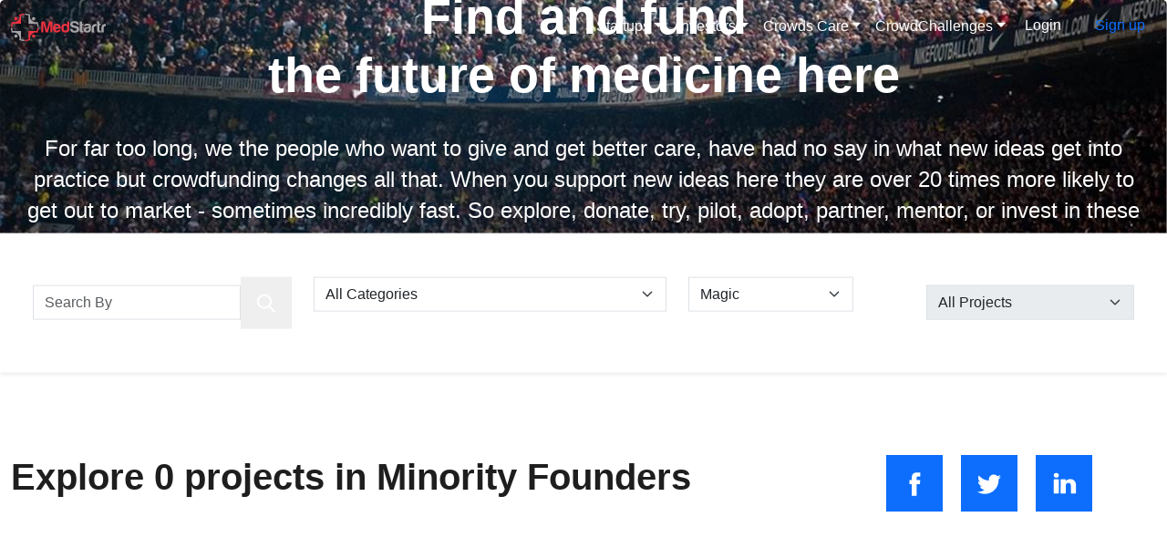

--- FILE ---
content_type: text/html; charset=UTF-8
request_url: https://www.medstartr.com/discover/category/89/magic?view=all
body_size: 12680
content:
<!DOCTYPE html>
<html xmlns:fb='http://www.facebook.com/2008/fbml'>
<!-- Head Section -->
<!-- Google tag (gtag.js) -->
<script async src="https://www.googletagmanager.com/gtag/js?id=G-VY7ZDSPNKP"></script>
<script>
    window.dataLayer = window.dataLayer || [];
    function gtag(){dataLayer.push(arguments);}
    gtag('js', new Date());
    gtag('config', 'G-VY7ZDSPNKP');
</script>

<head>
    <meta http-equiv="Content-Type" content="text/html; charset=utf-8" />
    <meta name="viewport" content="width=device-width, initial-scale=1.0"> 
    <meta property="fb:app_id" content="503658532684957"/>
     
    <meta property="og:image" content="https://www.medstartr.com/uploads/images/fbshare.png" />
         
    <meta property="og:title" content="MedStartr" />
         
    <meta property="og:description" content="Find and Fund the Future of Medicine today.  MedStartr was founded to help new ideas in healthcare get the support of patients, doctors, nurses, allied health professionals, healthcare leaders, institutions, and investors.  " />
            <meta property="og:url" content="https://medstartr.com"/>
    
        <title>MedStartr</title>
        <link href="https://www.medstartr.com/uploads/images/favicon.png" rel="icon" type="image/x-icon">
     
    <meta name="Title" content="MedStartr - Crowdfunding Medical Innovation" />
        
        <meta name="keywords" content="Medical, Healthcare, Innovation, Crowd, funding, crowdsourcing, HIT, Medical Devices, Diagnostics" />
            <meta name="description" content="Find and Fund the Future of Medicine today.  MedStartr was founded to help new ideas in healthcare get the support of patients, doctors, nurses, allied health professionals, healthcare leaders, institutions, and investors.  " />
        <meta http-equiv="X-UA-Compatible" content="IE=edge">

    <script type="text/javascript" src="https://www.medstartr.com/main/js/1.11.min.js?v=2025"></script>
    <link rel="stylesheet" media="all" href="https://www.medstartr.com/main/css/font-awesome.min.css?v=2025" type="text/css"/>
    <link rel="stylesheet" media="all" href="https://www.medstartr.com/main/css/new-style.css?v=2025" type="text/css" />
    <link rel="stylesheet" media="all" href="https://www.medstartr.com/main/css/dev-style.css?v=2025" type="text/css" />
    <link rel="stylesheet" media="all" href="https://www.medstartr.com/main/css/new-bootstrap-min.css?v=2025" type="text/css" />
    <meta name="norton-safeweb-site-verification" content="lx-4g0a9bo16aws9pyfzthlsgxyji5155z2fnlsu3xa2dub1ld-1vdswd-c59-qw0616b4wrmerqrayhygfiolxm9nfgfnzjrnnmkq878mef6oaotpm0y1ufjydesde3" />
    <link rel="preconnect" href="https://fonts.googleapis.com">
    <link rel="preconnect" href="https://fonts.gstatic.com" crossorigin>
    <link href="https://fonts.googleapis.com/css2?family=Caladea:ital,wght@0,400;0,700;1,400;1,700&display=swap"
        rel="stylesheet">


    <!-- HTML5 shim and Respond.js for IE8 support of HTML5 elements and media queries -->
    <!-- WARNING: Respond.js doesn't work if you view the page via file:// -->
    <!--[if lt IE 9]>
      <script src="https://oss.maxcdn.com/html5shiv/3.7.2/html5shiv.min.js"></script>
      <script src="https://oss.maxcdn.com/respond/1.4.2/respond.min.js"></script>
<! [endif] -->
</head>
<body class="discover category 89 magic">
    <div id="fb-root"></div>
    <div class="container-fluid p-0 globle">

        <!-- Header Section -->
                <div class="header">
    <nav id="mainNavbar" class="navbar navbar-expand-lg navbar-dark fixed-top navbar-transparent">
        <div class="container">
            <a class="navbar-brand" href="https://www.medstartr.com"><img src="https://www.medstartr.com/main/images/new/MedStartr_Logo.svg" alt="Logo" height="30px"></a>
            <button class="navbar-toggler" type="button" data-bs-toggle="collapse"
                data-bs-target="#navbarSupportedContent" aria-controls="navbarSupportedContent"
                aria-expanded="false" aria-label="Toggle navigation">
                <span class="navbar-toggler-icon"></span>
            </button>
            <div class="collapse navbar-collapse justify-content-end" id="navbarSupportedContent">
                <ul class="navbar-nav">
                                                                                            <li class="nav-item dropdown">
                                <a class="nav-link dropdown-toggle text-white menu-fs rounded-pill" href="#" role="button" data-bs-toggle="dropdown" aria-expanded="false">Startups</a>
                                <ul class="dropdown-menu dropdown-menu-hover main_dropdown_menu p-0 pb-2 border-0">
                                                                                                                                                                                                                                                                                                                                                                                                                                                                                                                                                                                                                                                                                                                                                        <li class="dropdown-submenu rotate-90">
                                                                                                    <a class="dropdown-item" href="https://medstartr.com/discover/category/all/new">Live Campaigns</a>
                                                                                            </li>
                                                                                                                                                                                                                                                                                                                        <li class="dropdown-submenu rotate-90">
                                                                                                    <a class="dropdown-item" href="https://medstartr.com/multichallenge-project">Apply Here</a>
                                                                                            </li>
                                                                                                                                                                                                                                                                                                                        <li class="dropdown-submenu rotate-90">
                                                                                                    <a class="dropdown-item" href="https://www.medstartr.vc/accelerator">MedStartr Acceleration Program </a>
                                                                                            </li>
                                                                                                                                                                                                                                                                                                                                                                                                                                                                                                                                                                                                                                                                                                                                                                                                                                                                                                                                                                                                                                                                                                                                                                                                                                                                                                                                                                                                                                                                                                                                                                                                                                                                                                                                                                                                                                                                                                                                                                                                                                                                                                                                                                                                                                                                                                                                                                                                                                                                                                                                                                                                                                                                                                                                                                                                                                                                                                                                                                                                                                                                                                                                                                                                                                                                                                                                                                                                                                                                                                                                                                                                                                                                                                                                                                                                                                                                                                                                                                <li class="dropdown-submenu rotate-90">
                                                                                                    <a class="dropdown-item" href="https://www.medstartr.com/pages/faqs">FAQs</a>
                                                                                            </li>
                                                                                                                                                                                                                                                                                                                                                </ul>
                            </li>
                                                                                                <li class="nav-item dropdown">
                                <a class="nav-link dropdown-toggle text-white menu-fs rounded-pill" href="#" role="button" data-bs-toggle="dropdown" aria-expanded="false">Investors</a>
                                <ul class="dropdown-menu dropdown-menu-hover main_dropdown_menu p-0 pb-2 border-0">
                                                                                                                                                                                                                                                                                                                                                                                                                                                                                                                                                                                                                                                                                                                                                                                                                                                                                                                                                                                                                                                                        <li class="dropdown-submenu rotate-90">
                                                                                                    <a class="dropdown-item" href="https://www.medstartr.vc/">MedStartr Ventures</a>
                                                                                            </li>
                                                                                                                                                                <li class="dropdown-submenu rotate-90">
                                                                                                    <a class="dropdown-item" href="https://www.medstartr.vc/about-us">About MedStartr Ventures</a>
                                                                                            </li>
                                                                                                                                                                                                                                            <li class="dropdown-submenu rotate-90">
                                                                                                    <a class="dropdown-item" href="https://www.medstartr.vc/team">MedStartr VC Team</a>
                                                                                            </li>
                                                                                                                                                                                                                                                                                                                                                                                                                                                                                <li class="dropdown-submenu rotate-90">
                                                                                                    <a class="dropdown-item" href="https://www.medstartr.vc/portfolio">Portfolio </a>
                                                                                            </li>
                                                                                                                                                                                                                                                                                                                                                                                                                                                                                                                                                                                                                                                                                                                                                                                                                                                                                                                                                                                                                                                                                                                                                                                                                                                                                                                                                                                                                                                                                                                                                                                                                                                                                                                                                                                                                                                                                                                                                                                                                                                                                                                                                                                                                                                                                                                                                                                                                                                                                                                                                                                                                                                                                                                                                                                                                                                                                                                                                                                                                                                                                                                                                                                                                                                                                                                                                                                                                                                                                                                                                                                                                                                                                                                                                    </ul>
                            </li>
                                                                                                <li class="nav-item dropdown">
                                <a class="nav-link dropdown-toggle text-white menu-fs rounded-pill" href="#" role="button" data-bs-toggle="dropdown" aria-expanded="false">Crowds Care</a>
                                <ul class="dropdown-menu dropdown-menu-hover main_dropdown_menu p-0 pb-2 border-0">
                                                                                                                                                                                                                                                                                                                                                                                                                                                                                                                                                                                                                                                                                                                                                                                                                                                                                                                                                                                                                                                                                                                                                                                                                                                                                                                                                                                                                                                                                                                                                                                                                                                                                                                                                                                                                                                                                                                                                                                                                                                                                                                                                                                                                                                                                                                                                                                                                                                                                                                                                                            <li class="dropdown-submenu rotate-90">
                                                                                                    <a class="dropdown-item" href="https://medstartr.com/discover/category/all/all?term=">Find Healthcare Innovations</a>
                                                                                            </li>
                                                                                                                                                                                                                                                                                                                                                                                                                                                                                                                                                                                                                                                                                                                                                                                                                                                                                                                                                                                                                                                                                                                <li class="dropdown-submenu rotate-90">
                                                                                                    
                                                    <a class="dropdown-item dropdown-toggle d-flex justify-content-between align-items-center" href="https://about.medstartr.com/challenges-2/">Challenges </a>
                                                    <span
                                                    class="dropdown-arrow"
                                                    data-bs-toggle="dropdown"
                                                    aria-expanded="false"
                                                    role="button"
                                                    ></span>
                                                    <ul class="dropdown-menu nested_dropdown_menu border-0">
                                                                                                                                                                                                                                                                                                                                                                                                                                                                                                                                                                                                                                                                    <li>
                                                                    <a class="dropdown-item" href="https://www.medstartr.vc/worldtour">MedMo World Tour</a>
                                                                </li>
                                                                                                                                                                                                                                                                                                                                                                                                                                                                                                                                                                                                                                                                                                                                                                                                                                                                                                                                                                                                                                                                                                                                                                                                                                                                                                                                                                                                                                                                                                    </ul>
                                                                                            </li>
                                                                                                                                                                                                                                                                                                                                                                                                                                                                                                                                                                                                                                                                                                                                                                                                                                                                            <li class="dropdown-submenu rotate-90">
                                                                                                    
                                                    <a class="dropdown-item dropdown-toggle d-flex justify-content-between align-items-center" href="https://about.medstartr.com/community/">Communities</a>
                                                    <span
                                                    class="dropdown-arrow"
                                                    data-bs-toggle="dropdown"
                                                    aria-expanded="false"
                                                    role="button"
                                                    ></span>
                                                    <ul class="dropdown-menu nested_dropdown_menu border-0">
                                                                                                                                                                                                                                                                                                        <li>
                                                                    <a class="dropdown-item" href="https://medstartr.com/global/users">Search Members</a>
                                                                </li>
                                                                                                                                                                                                                                                                                                                                                                                                                                                                                                                                                                                                                                                                                                                                <li>
                                                                    <a class="dropdown-item" href="https://medstartr.com/global">Global</a>
                                                                </li>
                                                                                                                                                                                                                                                                                                                                                                    <li>
                                                                    <a class="dropdown-item" href="https://medstartr.com/newyork">New York</a>
                                                                </li>
                                                                                                                                                                                                                                                <li>
                                                                    <a class="dropdown-item" href="https://medstartr.com/Dallas">Dallas / Fort Worth</a>
                                                                </li>
                                                                                                                                                                                                                                                <li>
                                                                    <a class="dropdown-item" href="https://medstartr.com/Boston">Boston</a>
                                                                </li>
                                                                                                                                                                                                                                                <li>
                                                                    <a class="dropdown-item" href="https://medstartr.com/NOLAHI">New Orleans</a>
                                                                </li>
                                                                                                                                                                                                                                                <li>
                                                                    <a class="dropdown-item" href="https://medstartr.com/Power%20Women">POWER women</a>
                                                                </li>
                                                                                                                                                                                                                                                                                                                                                                                                                                                                                                                                    </ul>
                                                                                            </li>
                                                                                                                                                                <li class="dropdown-submenu rotate-90">
                                                                                                    
                                                    <a class="dropdown-item dropdown-toggle d-flex justify-content-between align-items-center" href="https://about.medstartr.com/mentors/">Mentors</a>
                                                    <span
                                                    class="dropdown-arrow"
                                                    data-bs-toggle="dropdown"
                                                    aria-expanded="false"
                                                    role="button"
                                                    ></span>
                                                    <ul class="dropdown-menu nested_dropdown_menu border-0">
                                                                                                                                                                                                                                                                                                                                                                                                                            <li>
                                                                    <a class="dropdown-item" href="https://about.medstartr.com/mentors/apply-to-mentor/">Apply to be a Mentor </a>
                                                                </li>
                                                                                                                                                                                                                                                <li>
                                                                    <a class="dropdown-item" href="https://medstartr.com/meet/mentors">Search Mentors</a>
                                                                </li>
                                                                                                                                                                                                                                                                                                                                                                                                                                                                                                                                                                                                                                                                                                                                                                                                                                                                                                                                                                                                                                                                                                                                                                                                                                                                                                                                                                                                                                                                                                                                                                                                                        </ul>
                                                                                            </li>
                                                                                                                                                                                                                                                                                                                                                                                                                                                                                                                                                                                                                                                                                                                                                                                                                                                                                                                                                                                </ul>
                            </li>
                                                                                                <li class="nav-item dropdown">
                                <a class="nav-link dropdown-toggle text-white menu-fs rounded-pill" href="#" role="button" data-bs-toggle="dropdown" aria-expanded="false">CrowdChallenges</a>
                                <ul class="dropdown-menu dropdown-menu-hover main_dropdown_menu p-0 pb-2 border-0">
                                                                                                                                                                                                                                                                                                                                                                                                                                                                                                                                                                                                                                                                                                                                                                                                                                                                                                                                                                                                                                                                                                                                                                                                                                                                                                                                                                                                                                                                                                                                                                                                                                                                                                                                                                                                                                                                                                                                                                                                                                                                                                                                                                                                                                                                                                                                                                                                                                                                                                                                                                                                                                                                                                                                                                                                                                                                                                                                                                                                                                                                                                                                                                                                                                                                                                                                                                                                                                                                                                                                                                                                                                                                                                                                                                                                                                                                                                                                                                                                                                                                                                                                                                                                                                                                                                                                                                                                                                                                                                                                                                                                                                    <li class="dropdown-submenu rotate-90">
                                                                                                    
                                                    <a class="dropdown-item dropdown-toggle d-flex justify-content-between align-items-center" href="https://www.medstartr.com/pages/">Past Challenges</a>
                                                    <span
                                                    class="dropdown-arrow"
                                                    data-bs-toggle="dropdown"
                                                    aria-expanded="false"
                                                    role="button"
                                                    ></span>
                                                    <ul class="dropdown-menu nested_dropdown_menu border-0">
                                                                                                                                                                                    <li>
                                                                    <a class="dropdown-item" href="https://www.medstartr.com/pages/nolahichallenge19">NOLAHI 2019 Challenge</a>
                                                                </li>
                                                                                                                                                                                                                                                                                                                                                                                                                                                                                                                                                                                                                                                                                                                                                                                                                                                                                                                                                                                                                                                                                                                                                                                                                                                                                                                                                                                                                                                                                                                                                                                                                                                                                                <li>
                                                                    <a class="dropdown-item" href="https://medstartr.com/pages/nolahichallenge">NOLAHI 2018</a>
                                                                </li>
                                                                                                                                                                                                                                                <li>
                                                                    <a class="dropdown-item" href="https://medstartr.com/pages/takeda-challenge-information">Takeda MDD Challenge</a>
                                                                </li>
                                                                                                                                                                                                                                                <li>
                                                                    <a class="dropdown-item" href="https://medstartr.com/pages/amia2018">AMIA Pitch IT 2018</a>
                                                                </li>
                                                                                                                                                                        </ul>
                                                                                            </li>
                                                                                                                                                                <li class="dropdown-submenu rotate-90">
                                                                                                    
                                                    <a class="dropdown-item dropdown-toggle d-flex justify-content-between align-items-center" href="http://medstartr.com/pages/NCC2025">Open Challenges</a>
                                                    <span
                                                    class="dropdown-arrow"
                                                    data-bs-toggle="dropdown"
                                                    aria-expanded="false"
                                                    role="button"
                                                    ></span>
                                                    <ul class="dropdown-menu nested_dropdown_menu border-0">
                                                                                                                                                                                                                                                                                                                                                                                                                                                                                                                                                                                                                                                                                                                                                                                                                                                                                                                                                                                                                                                                                                                                                                                                                                                                                                                                                                                                                                                                                                                                                                                                                                                                                                                                                                                                                                                                                                                                                                                                                                            </ul>
                                                                                            </li>
                                                                                                                                                                <li class="dropdown-submenu rotate-90">
                                                                                                    
                                                    <a class="dropdown-item dropdown-toggle d-flex justify-content-between align-items-center" href="https://about.medstartr.com/challenges-2/">About</a>
                                                    <span
                                                    class="dropdown-arrow"
                                                    data-bs-toggle="dropdown"
                                                    aria-expanded="false"
                                                    role="button"
                                                    ></span>
                                                    <ul class="dropdown-menu nested_dropdown_menu border-0">
                                                                                                                                                                                                                                                                                                                                                                                                                                                                                                                                                                                                                                                                                                                                                                                                                                                                                                                                                                                                                                                                                                                                                                                                                                                                                                                                                                                                                                                                                                                                                                                                                                                                                                                                                                                                                                                                                                                                                                                                                                            </ul>
                                                                                            </li>
                                                                                                                                                                                                                                                                                                                                                                                                                                                                                                                                                                                                                                                                </ul>
                            </li>
                                                                <!-- <li class="d-flex align-items-center search-btn">
                        <form method="get" action="https://www.medstartr.com/search" class="collapse collapse-horizontal" id="searchfieldheader">
                            <input type="text" name="search" id="searchInput" placeholder="Search Projects"
                            class="btn-custom-transparent border-0 rounded-0 p-2 text-white ps-3">
                        </form>
                        <button type="button"
                            class="btn btn-primary btn-custom-transparent border-0 rounded-0 me-3 search-btn" data-bs-target="#searchfieldheader" data-bs-toggle="collapse">
                            <img src="https://www.medstartr.com/main/images/new//search.png" alt="Search Icon" width="22px" height="22px">
                        </button>
                    </li> -->
                                        <li>
                        <button type="button"
                        class="btn menu-fs rounded-pill login me-2">
                            <a href="https://www.medstartr.com/login" class="text-white text-decoration-none">
                                Login
                            </a>
                        </button>

                        <button type="button signup"
                            class="btn border-0 rounded-0 rounded-pill">
                            <a href="https://www.medstartr.com/signup" class="text-decoration-none">
                                Sign up
                            </a>
                        </button>
                    </li>
                    
                    
                </ul>
            </div>
        </div>
    </nav>    
</div>
<script>
document.querySelectorAll('.dropdown-submenu').forEach(submenu => {
    submenu.addEventListener('mouseenter', function () {
        
        const submenuElement = this.querySelector('.dropdown-menu');

         // Reset submenu styles for recalculating
         submenuElement.style.left = '';
        submenuElement.style.right = '';
        submenuElement.style.top = '';

        
        // Make sure the submenu is visible before measuring
        submenuElement.style.display = 'block'; // Temporarily show the submenu
        const submenuRect = submenuElement.getBoundingClientRect();
        const viewportWidth = window.innerWidth;
        const viewportHeight = window.innerHeight;

       
        // Check horizontal overflow (right edge)
        if (submenuRect.right > viewportWidth) {
            submenuElement.style.left = 'auto';
            submenuElement.style.right = '100%';
        }

        // Check vertical overflow (bottom edge)
        if (submenuRect.bottom > viewportHeight) {
            submenuElement.style.top = `${viewportHeight - submenuRect.height}px`;
        }

        // Hide the submenu again after positioning
        submenuElement.style.display = ''; // Reset to original display style
    });
    submenu.addEventListener('click', event => {
        if (window.innerWidth < 992) { // Adjust breakpoint for tablets/mobile
            event.stopPropagation();
            const dropdownMenu = dropdown.querySelector('.dropdown-menu');
            if (dropdownMenu) dropdownMenu.classList.toggle('show');
        }
    });
});

/* document.addEventListener('DOMContentLoaded', () => {
    const dropdowns = document.querySelectorAll('.dropdown, .dropdown-submenu');

    dropdowns.forEach(dropdown => {
        dropdown.addEventListener('mouseleave', () => {
            if (window.innerWidth >= 992) {
                const dropdownMenu = dropdown.querySelector('.dropdown-menu');
                if (dropdownMenu) dropdownMenu.classList.remove('show');
            }
        });

        // Mobile/Tablet behavior: Click
        dropdown.addEventListener('click', event => {
            if (window.innerWidth < 992) { // Adjust breakpoint for tablets/mobile
                event.stopPropagation();
                const dropdownMenu = dropdown.querySelector('.dropdown-menu');
                if (dropdownMenu) dropdownMenu.classList.toggle('show');
            }
        });
    });
}); */

    $(document).ready(function () {
        $('#profile, #profile-tablet').click(function (event) {
            event.stopPropagation();
            $("#profile-display").slideToggle("fast");
        });
        $("#profile-display").on("click", function (event) {
            event.stopPropagation();
        });
    });

    $(document).on("click", function () {
        $("#profile-display").hide();
    });
</script>
        
        
        <!-- Content -->
        <link rel="stylesheet" href="https://www.medstartr.com/main/css/pagination.css?v=2025">
<section class="banner discover_category_section_banner">
    <div class="card text-bg-dark border-0 rounded-0 position-relative h-100">
                        <img src="https://www.medstartr.com/uploads/images/sliders/345002.webp" class="card-img h-100" alt="Banner Image">
        <div class="container card-img-overlay d-flex align-items-center">
            <div class="content">
                            <div class="container text-white">
                    <h1 class="fw-bold text-center mb-4 pb-2">Find and fund <br> the future of medicine here</h1>
                    <h4 class="text-center text-white mb-4">For far too long, we the people who want to give and get
                        better care, have had no say in what new ideas get into practice but crowdfunding changes all that. When you
                        support new ideas here they are over 20 times more likely to get out to market - sometimes
                        incredibly fast. So explore, donate, try, pilot, adopt, partner, mentor, or invest in these
                        new
                        companies and ideas and let's fix healthcare, one awesome idea at a time!
                    </h4>
                    <p class="text-center text-white">(If you want to get involved with all the best, you can also
                        invest in our <a class="text-white" href="/pages/medstartr-fund">MedStartr Fund</a> too).
                    </p>
                </div>
                        </div>
        </div>
        <div class="container position-absolute top-100 start-50 translate-middle">
            <form class="row bg-white px-4 py-5 shadow-sm contact-form" id="frmcatseach" action="https://www.medstartr.com/discover/category" method="GET">
                <div class="col-6 col-lg-3 col-md-3 d-flex justify-content-center align-items-center m-0">
                    <input type="text" class="form-control rounded-0" name="term" id="searchTerm" value="" placeholder="Search By"
                        />

                    <button type="submit" class="red-icon p-3 border-0"><img src="https://www.medstartr.com/main/images/new/search.png" alt="Search"></button>
                    <div >
                        
                    </div>
                </div>                
                <div class="col-6 col-lg-4 col-md-3 m-0">
                    <select class="form-select rounded-0" id="category" name="category">
                        <option value="all" selected> All Categories</option>
                                                                                    <option  value="62"> AI / ML</option>
                                                            <option  value="42"> Alternative Therapies</option>
                                                            <option  value="45"> Alzheimer(s) Disease</option>
                                                            <option  value="55"> Autism</option>
                                                            <option  value="57"> BigData</option>
                                                            <option  value="58"> Biotech</option>
                                                            <option  value="73"> Blockchain</option>
                                                            <option  value="41"> Breast Cancer</option>
                                                            <option  value="2"> Cancer Care</option>
                                                            <option  value="22"> Cardiovascular Disease</option>
                                                            <option  value="15"> Clinical Interventions</option>
                                                            <option  value="4"> Community</option>
                                                            <option  value="75"> Connected Health</option>
                                                            <option  value="76"> COVID-19</option>
                                                            <option  value="60"> Dental</option>
                                                            <option  value="52"> Depression</option>
                                                            <option  value="9"> Diabetes</option>
                                                            <option  value="59"> Diagnostics</option>
                                                            <option  value="26"> Drug Development</option>
                                                            <option  value="48"> Emergency Medicine</option>
                                                            <option  value="67"> Equity Raise</option>
                                                            <option  value="29"> Fitness</option>
                                                            <option  value="27"> For the Doctors Office</option>
                                                            <option  value="61"> Geriatric Medicine</option>
                                                            <option  value="25"> Hard to Categorize</option>
                                                            <option  value="43"> Healthy Living</option>
                                                            <option  value="18"> HIT</option>
                                                            <option  value="64"> Home-Based Care</option>
                                                            <option  value="37"> Hospital Solutions</option>
                                                            <option  value="33"> Infectious Disease</option>
                                                            <option  value="70"> Informatics</option>
                                                            <option  value="74"> Interoperability</option>
                                                            <option  value="66"> Managed Care</option>
                                                            <option  value="40"> Maternal Health</option>
                                                            <option  value="11"> Medical Device</option>
                                                            <option  value="44"> Medical Education</option>
                                                            <option  value="23"> Mental Health</option>
                                                            <option  value="35"> Neurology</option>
                                                            <option  value="14"> New Practice</option>
                                                            <option  value="34"> Orthopedics</option>
                                                            <option  value="24"> Other - Disease Related</option>
                                                            <option  value="36"> Pain Management</option>
                                                            <option  value="72"> Patient and Provider Tools</option>
                                                            <option  value="7"> Patient Education</option>
                                                            <option  value="28"> Patient Power Tools!</option>
                                                            <option  value="69"> PharmaTech</option>
                                                            <option  value="65"> Prevention</option>
                                                            <option  value="54"> Pulmonary/ Asthma</option>
                                                            <option  value="46"> Rare Diseases</option>
                                                            <option  value="56"> Regenerative Medicine</option>
                                                            <option  value="32"> Sexual Health</option>
                                                            <option  value="53"> Wearables</option>
                                                            <option  value="39"> Women(s) Health</option>
                                                                        </select>
                </div>
                <div class="col-6 col-lg-2 col-md-3 m-0">
                    <select class="form-select rounded-0" id="sort" name="sort" >
                        <option value="all" >All</option>
                        <option value="new" >Newest</option>
                        <option value="popular" >Popularity</option>
                        <option value="most_funded" >Most Funded</option>
                        <option value="most_interest" > Most Interest</option>
                        <option value="most_adoption" > Most Adoption</option>
                        <option value="most_popular" >Most Popular</option>
                        <option value="most_invested" >Most Invested</option>
                        <option value="magic"  selected >Magic</option>
                    </select>
                </div>
                <div class="col-6 col-lg-3 col-md-3 d-flex justify-content-center align-items-center m-0">
                    <div class="red-icon p-3">
                        <img src="https://www.medstartr.com/main/images/new/visibility_icon.png" alt="visibility_icon">
                    </div>
                    <select class="form-select rounded-0" id="stateSelect" disabled>
                        <option value="all" selected >All Projects</option>
                        <option  value="">New Only</option>
                        <option  value="past">Completed Only</option>
                        <option  value="successful">Successful</option>
                    </select>
                </div>
            </form>
        </div>
    </div>
</section>

<section class="container discover_category_section">
    <div class="row mb-5 pb-4">
        <div class="col-lg-9">
            <h2 class="fw-bold display4 display-sm-6">Explore 0 projects in             Minority Founders </h2>
        </div>
        <div class="col-lg-3 share_btn">
            <button type="button"
                class="btn btn-primary btn-custom-red border-0 rounded-0 p-3 fw-semibold me-3">
                <a id="project_share" class="button_outline"
                            href="javascript:fbShare('https://www.medstartr.com/discover/category/89/magic','List of projects under Women(s) Health ', 'this is a shirb blurb', 'http://dev.medstartr.com/uploads/images/projects/21/projectimage.jpg', 520, 350)">
                <img src="https://www.medstartr.com/main/images/new/facebook.png" alt="facebook Icon"></a>
            </button>
            <button type="button"
                class="btn btn-primary btn-custom-red border-0 rounded-0 p-3 fw-semibold me-3">
                <a id="project_share" class="button_outline"
                            href="javascript:twtShare('https://www.medstartr.com/discover/category/89/magic','List of projects under Women(s) Health ', 'this is a shirb blurb', 'http://dev.medstartr.com/uploads/images/projects/21/projectimage.jpg', 520, 350)">
                <img src="https://www.medstartr.com/main/images/new/twitter.png" alt="twitter Icon"></a>
            </button>
            <button type="button"
                class="btn btn-primary btn-custom-red border-0 rounded-0 p-3 fw-semibold me-3">
                <a id="project_share" class="button_outline"
                            href="javascript:linShare('https://www.medstartr.com/discover/category/89/magic', 520, 350)">
                <img src="https://www.medstartr.com/main/images/new/linkedIn.png" alt="linkedIn Icon"></a>
            </button>
        </div>
    </div>
    <div class="row">
                <div class="col-sm-12 d-flex justify-content-center" style="text-align: center;">
            
        </div>
    </div>
</section>

<script>
    jQuery('#frmcatseach').submit(function(e){
        e.preventDefault();
        let searchTerm =jQuery('#searchTerm').val();
        let category =jQuery('#category').val();
        let sort =jQuery('#sort').val();
        let view =jQuery('#stateSelect').val();
        window.location.href = "https://www.medstartr.com/discover/category/"+category+'/'+sort+'?term='+searchTerm+'&view='+view
    });
    jQuery('#category').change(function(e){
        jQuery('#frmcatseach').submit();
    });
    jQuery('#sort').change(function(e){
        jQuery('#frmcatseach').submit();
    });
    jQuery('#stateSelect').change(function(e){
        jQuery('#frmcatseach').submit();
    });
    

function fbShare(url, title, descr, image, winWidth, winHeight) {
                var winTop = (screen.height / 2) - (winHeight / 2);
                var winLeft = (screen.width / 2) - (winWidth / 2);
                window.open('http://www.facebook.com/sharer.php?s=100&p[title]=' + title + '&p[summary]=' + descr + '&p[url]=' + url + '&p[images][0]=' + image, 'sharer', 'top=' + winTop + ',left=' + winLeft + ',toolbar=0,status=0,width=' + winWidth + ',height=' + winHeight);
            }

            function linShare(url, winWidth, winHeight) {
                var winTop = (screen.height / 2) - (winHeight / 2);
                var winLeft = (screen.width / 2) - (winWidth / 2);
                window.open('http://www.linkedin.com/cws/share?token&isFramed=false&url=' + url, 'sharer', 'top=' + winTop + ',left=' + winLeft + ',toolbar=0,status=0,width=' + winWidth + ',height=' + winHeight);
            }

            function twtShare(url, title, descr, image, winWidth, winHeight) {
                var winTop = (screen.height / 2) - (winHeight / 2);
                var winLeft = (screen.width / 2) - (winWidth / 2);
                window.open('http://twitter.com/share?url=' + url + '&text=' + title + '&', 'twitterwindow', 'height=450, width=550, top=' + winTop + ', left=' + winLeft + ', toolbar=0, location=0, menubar=0, directories=0, scrollbars=0');
            }

</script>

        <!-- Footer Section -->
                <div class="loading-spinner" id="loading-spinner" style="display: none;">
    <div class="spinner">
        <img src="https://www.medstartr.com/main/images/spinner2.gif">
    </div>
</div>
<footer>
<div class="important-note">
    <div class="container">
        <p class="mb-0"><b>Important Disclosure:</b> MedStartr.com is a website owned and operated by MedStartr, Inc., which
            is not
            a broker-dealer, funding portal or investment advisor; and neither the website nor MedStartr, Inc.
            participate in the offer or sale of securities. All securities related activity is conducted through
            Young America Capital, LLC, a registered broker-dealer and member of FINRA/SIPC. No communication,
            through this website, email or in any other medium, should be construed as a recommendation for any
            securities offering.</p>
    </div>
</div>
    <div class="footer">
        <div class="footer-wdth container">
            <div class="col-sm-7 pad0 floatLeft">
                                 <span class="headeline">Discover Projects</span>
                <ul class="folter-menus">
                    <li>
                        <a class="mega-footer__link" href="http://about.medstartr.com/medtalkr/">Blog</a>
                    </li>
                                                                                                                                                                                                                                                                                                                                                                                                                                                                                                                                                                                                                                                                                                                                                                                                                                                                                                                                                                                                                                                                                                                                                                                                                                                                                                                                                                                                                                                                                                                                                                                                                                                                                                                                                                                                                                                                                                                                                                                                                                                                                                                        <li>
                    <a class="mega-footer__link" href="https://www.medstartr.com/discover/category/62/magic?view=all">
                        AI / ML
                    </a>
                        <!--<a class="mega-footer__link"  href="https://www.medstartr.com/discover/category/62/magic">AI / ML</a>-->
                    </li>
                                        <li>
                    <a class="mega-footer__link" href="https://www.medstartr.com/discover/category/42/magic?view=all">
                        Alternative Therapies
                    </a>
                        <!--<a class="mega-footer__link"  href="https://www.medstartr.com/discover/category/42/magic">Alternative Therapies</a>-->
                    </li>
                                        <li>
                    <a class="mega-footer__link" href="https://www.medstartr.com/discover/category/45/magic?view=all">
                        Alzheimer(s) Disease
                    </a>
                        <!--<a class="mega-footer__link"  href="https://www.medstartr.com/discover/category/45/magic">Alzheimer(s) Disease</a>-->
                    </li>
                                        <li>
                    <a class="mega-footer__link" href="https://www.medstartr.com/discover/category/55/magic?view=all">
                        Autism
                    </a>
                        <!--<a class="mega-footer__link"  href="https://www.medstartr.com/discover/category/55/magic">Autism</a>-->
                    </li>
                                        <li>
                    <a class="mega-footer__link" href="https://www.medstartr.com/discover/category/57/magic?view=all">
                        BigData
                    </a>
                        <!--<a class="mega-footer__link"  href="https://www.medstartr.com/discover/category/57/magic">BigData</a>-->
                    </li>
                                        <li>
                    <a class="mega-footer__link" href="https://www.medstartr.com/discover/category/58/magic?view=all">
                        Biotech
                    </a>
                        <!--<a class="mega-footer__link"  href="https://www.medstartr.com/discover/category/58/magic">Biotech</a>-->
                    </li>
                                        <li>
                    <a class="mega-footer__link" href="https://www.medstartr.com/discover/category/73/magic?view=all">
                        Blockchain
                    </a>
                        <!--<a class="mega-footer__link"  href="https://www.medstartr.com/discover/category/73/magic">Blockchain</a>-->
                    </li>
                                        <li>
                    <a class="mega-footer__link" href="https://www.medstartr.com/discover/category/41/magic?view=all">
                        Breast Cancer
                    </a>
                        <!--<a class="mega-footer__link"  href="https://www.medstartr.com/discover/category/41/magic">Breast Cancer</a>-->
                    </li>
                                        <li>
                    <a class="mega-footer__link" href="https://www.medstartr.com/discover/category/2/magic?view=all">
                        Cancer Care
                    </a>
                        <!--<a class="mega-footer__link"  href="https://www.medstartr.com/discover/category/2/magic">Cancer Care</a>-->
                    </li>
                                        <li>
                    <a class="mega-footer__link" href="https://www.medstartr.com/discover/category/22/magic?view=all">
                        Cardiovascular Disease
                    </a>
                        <!--<a class="mega-footer__link"  href="https://www.medstartr.com/discover/category/22/magic">Cardiovascular Disease</a>-->
                    </li>
                                        <li>
                    <a class="mega-footer__link" href="https://www.medstartr.com/discover/category/15/magic?view=all">
                        Clinical Interventions
                    </a>
                        <!--<a class="mega-footer__link"  href="https://www.medstartr.com/discover/category/15/magic">Clinical Interventions</a>-->
                    </li>
                                        <li>
                    <a class="mega-footer__link" href="https://www.medstartr.com/discover/category/4/magic?view=all">
                        Community
                    </a>
                        <!--<a class="mega-footer__link"  href="https://www.medstartr.com/discover/category/4/magic">Community</a>-->
                    </li>
                                        <li>
                    <a class="mega-footer__link" href="https://www.medstartr.com/discover/category/75/magic?view=all">
                        Connected Health
                    </a>
                        <!--<a class="mega-footer__link"  href="https://www.medstartr.com/discover/category/75/magic">Connected Health</a>-->
                    </li>
                                        <li>
                    <a class="mega-footer__link" href="https://www.medstartr.com/discover/category/76/magic?view=all">
                        COVID-19
                    </a>
                        <!--<a class="mega-footer__link"  href="https://www.medstartr.com/discover/category/76/magic">COVID-19</a>-->
                    </li>
                                        <li>
                    <a class="mega-footer__link" href="https://www.medstartr.com/discover/category/60/magic?view=all">
                        Dental
                    </a>
                        <!--<a class="mega-footer__link"  href="https://www.medstartr.com/discover/category/60/magic">Dental</a>-->
                    </li>
                                        <li>
                    <a class="mega-footer__link" href="https://www.medstartr.com/discover/category/52/magic?view=all">
                        Depression
                    </a>
                        <!--<a class="mega-footer__link"  href="https://www.medstartr.com/discover/category/52/magic">Depression</a>-->
                    </li>
                                        <li>
                    <a class="mega-footer__link" href="https://www.medstartr.com/discover/category/9/magic?view=all">
                        Diabetes
                    </a>
                        <!--<a class="mega-footer__link"  href="https://www.medstartr.com/discover/category/9/magic">Diabetes</a>-->
                    </li>
                                        <li>
                    <a class="mega-footer__link" href="https://www.medstartr.com/discover/category/59/magic?view=all">
                        Diagnostics
                    </a>
                        <!--<a class="mega-footer__link"  href="https://www.medstartr.com/discover/category/59/magic">Diagnostics</a>-->
                    </li>
                                        <li>
                    <a class="mega-footer__link" href="https://www.medstartr.com/discover/category/26/magic?view=all">
                        Drug Development
                    </a>
                        <!--<a class="mega-footer__link"  href="https://www.medstartr.com/discover/category/26/magic">Drug Development</a>-->
                    </li>
                                        <li>
                    <a class="mega-footer__link" href="https://www.medstartr.com/discover/category/48/magic?view=all">
                        Emergency Medicine
                    </a>
                        <!--<a class="mega-footer__link"  href="https://www.medstartr.com/discover/category/48/magic">Emergency Medicine</a>-->
                    </li>
                                        <li>
                    <a class="mega-footer__link" href="https://www.medstartr.com/discover/category/67/magic?view=all">
                        Equity Raise
                    </a>
                        <!--<a class="mega-footer__link"  href="https://www.medstartr.com/discover/category/67/magic">Equity Raise</a>-->
                    </li>
                                        <li>
                    <a class="mega-footer__link" href="https://www.medstartr.com/discover/category/29/magic?view=all">
                        Fitness
                    </a>
                        <!--<a class="mega-footer__link"  href="https://www.medstartr.com/discover/category/29/magic">Fitness</a>-->
                    </li>
                                        <li>
                    <a class="mega-footer__link" href="https://www.medstartr.com/discover/category/27/magic?view=all">
                        For the Doctors Office
                    </a>
                        <!--<a class="mega-footer__link"  href="https://www.medstartr.com/discover/category/27/magic">For the Doctors Office</a>-->
                    </li>
                                        <li>
                    <a class="mega-footer__link" href="https://www.medstartr.com/discover/category/61/magic?view=all">
                        Geriatric Medicine
                    </a>
                        <!--<a class="mega-footer__link"  href="https://www.medstartr.com/discover/category/61/magic">Geriatric Medicine</a>-->
                    </li>
                                        <li>
                    <a class="mega-footer__link" href="https://www.medstartr.com/discover/category/25/magic?view=all">
                        Hard to Categorize
                    </a>
                        <!--<a class="mega-footer__link"  href="https://www.medstartr.com/discover/category/25/magic">Hard to Categorize</a>-->
                    </li>
                                        <li>
                    <a class="mega-footer__link" href="https://www.medstartr.com/discover/category/43/magic?view=all">
                        Healthy Living
                    </a>
                        <!--<a class="mega-footer__link"  href="https://www.medstartr.com/discover/category/43/magic">Healthy Living</a>-->
                    </li>
                                        <li>
                    <a class="mega-footer__link" href="https://www.medstartr.com/discover/category/18/magic?view=all">
                        HIT
                    </a>
                        <!--<a class="mega-footer__link"  href="https://www.medstartr.com/discover/category/18/magic">HIT</a>-->
                    </li>
                                        <li>
                    <a class="mega-footer__link" href="https://www.medstartr.com/discover/category/64/magic?view=all">
                        Home-Based Care
                    </a>
                        <!--<a class="mega-footer__link"  href="https://www.medstartr.com/discover/category/64/magic">Home-Based Care</a>-->
                    </li>
                                        <li>
                    <a class="mega-footer__link" href="https://www.medstartr.com/discover/category/37/magic?view=all">
                        Hospital Solutions
                    </a>
                        <!--<a class="mega-footer__link"  href="https://www.medstartr.com/discover/category/37/magic">Hospital Solutions</a>-->
                    </li>
                                        <li>
                    <a class="mega-footer__link" href="https://www.medstartr.com/discover/category/33/magic?view=all">
                        Infectious Disease
                    </a>
                        <!--<a class="mega-footer__link"  href="https://www.medstartr.com/discover/category/33/magic">Infectious Disease</a>-->
                    </li>
                                        <li>
                    <a class="mega-footer__link" href="https://www.medstartr.com/discover/category/70/magic?view=all">
                        Informatics
                    </a>
                        <!--<a class="mega-footer__link"  href="https://www.medstartr.com/discover/category/70/magic">Informatics</a>-->
                    </li>
                                        <li>
                    <a class="mega-footer__link" href="https://www.medstartr.com/discover/category/74/magic?view=all">
                        Interoperability
                    </a>
                        <!--<a class="mega-footer__link"  href="https://www.medstartr.com/discover/category/74/magic">Interoperability</a>-->
                    </li>
                                        <li>
                    <a class="mega-footer__link" href="https://www.medstartr.com/discover/category/66/magic?view=all">
                        Managed Care
                    </a>
                        <!--<a class="mega-footer__link"  href="https://www.medstartr.com/discover/category/66/magic">Managed Care</a>-->
                    </li>
                                        <li>
                    <a class="mega-footer__link" href="https://www.medstartr.com/discover/category/40/magic?view=all">
                        Maternal Health
                    </a>
                        <!--<a class="mega-footer__link"  href="https://www.medstartr.com/discover/category/40/magic">Maternal Health</a>-->
                    </li>
                                        <li>
                    <a class="mega-footer__link" href="https://www.medstartr.com/discover/category/11/magic?view=all">
                        Medical Device
                    </a>
                        <!--<a class="mega-footer__link"  href="https://www.medstartr.com/discover/category/11/magic">Medical Device</a>-->
                    </li>
                                        <li>
                    <a class="mega-footer__link" href="https://www.medstartr.com/discover/category/44/magic?view=all">
                        Medical Education
                    </a>
                        <!--<a class="mega-footer__link"  href="https://www.medstartr.com/discover/category/44/magic">Medical Education</a>-->
                    </li>
                                        <li>
                    <a class="mega-footer__link" href="https://www.medstartr.com/discover/category/23/magic?view=all">
                        Mental Health
                    </a>
                        <!--<a class="mega-footer__link"  href="https://www.medstartr.com/discover/category/23/magic">Mental Health</a>-->
                    </li>
                                        <li>
                    <a class="mega-footer__link" href="https://www.medstartr.com/discover/category/35/magic?view=all">
                        Neurology
                    </a>
                        <!--<a class="mega-footer__link"  href="https://www.medstartr.com/discover/category/35/magic">Neurology</a>-->
                    </li>
                                        <li>
                    <a class="mega-footer__link" href="https://www.medstartr.com/discover/category/14/magic?view=all">
                        New Practice
                    </a>
                        <!--<a class="mega-footer__link"  href="https://www.medstartr.com/discover/category/14/magic">New Practice</a>-->
                    </li>
                                        <li>
                    <a class="mega-footer__link" href="https://www.medstartr.com/discover/category/34/magic?view=all">
                        Orthopedics
                    </a>
                        <!--<a class="mega-footer__link"  href="https://www.medstartr.com/discover/category/34/magic">Orthopedics</a>-->
                    </li>
                                        <li>
                    <a class="mega-footer__link" href="https://www.medstartr.com/discover/category/24/magic?view=all">
                        Other - Disease Related
                    </a>
                        <!--<a class="mega-footer__link"  href="https://www.medstartr.com/discover/category/24/magic">Other - Disease Related</a>-->
                    </li>
                                        <li>
                    <a class="mega-footer__link" href="https://www.medstartr.com/discover/category/36/magic?view=all">
                        Pain Management
                    </a>
                        <!--<a class="mega-footer__link"  href="https://www.medstartr.com/discover/category/36/magic">Pain Management</a>-->
                    </li>
                                        <li>
                    <a class="mega-footer__link" href="https://www.medstartr.com/discover/category/72/magic?view=all">
                        Patient and Provider Tools
                    </a>
                        <!--<a class="mega-footer__link"  href="https://www.medstartr.com/discover/category/72/magic">Patient and Provider Tools</a>-->
                    </li>
                                        <li>
                    <a class="mega-footer__link" href="https://www.medstartr.com/discover/category/7/magic?view=all">
                        Patient Education
                    </a>
                        <!--<a class="mega-footer__link"  href="https://www.medstartr.com/discover/category/7/magic">Patient Education</a>-->
                    </li>
                                        <li>
                    <a class="mega-footer__link" href="https://www.medstartr.com/discover/category/28/magic?view=all">
                        Patient Power Tools!
                    </a>
                        <!--<a class="mega-footer__link"  href="https://www.medstartr.com/discover/category/28/magic">Patient Power Tools!</a>-->
                    </li>
                                        <li>
                    <a class="mega-footer__link" href="https://www.medstartr.com/discover/category/69/magic?view=all">
                        PharmaTech
                    </a>
                        <!--<a class="mega-footer__link"  href="https://www.medstartr.com/discover/category/69/magic">PharmaTech</a>-->
                    </li>
                                        <li>
                    <a class="mega-footer__link" href="https://www.medstartr.com/discover/category/65/magic?view=all">
                        Prevention
                    </a>
                        <!--<a class="mega-footer__link"  href="https://www.medstartr.com/discover/category/65/magic">Prevention</a>-->
                    </li>
                                        <li>
                    <a class="mega-footer__link" href="https://www.medstartr.com/discover/category/54/magic?view=all">
                        Pulmonary/ Asthma
                    </a>
                        <!--<a class="mega-footer__link"  href="https://www.medstartr.com/discover/category/54/magic">Pulmonary/ Asthma</a>-->
                    </li>
                                        <li>
                    <a class="mega-footer__link" href="https://www.medstartr.com/discover/category/46/magic?view=all">
                        Rare Diseases
                    </a>
                        <!--<a class="mega-footer__link"  href="https://www.medstartr.com/discover/category/46/magic">Rare Diseases</a>-->
                    </li>
                                        <li>
                    <a class="mega-footer__link" href="https://www.medstartr.com/discover/category/56/magic?view=all">
                        Regenerative Medicine
                    </a>
                        <!--<a class="mega-footer__link"  href="https://www.medstartr.com/discover/category/56/magic">Regenerative Medicine</a>-->
                    </li>
                                        <li>
                    <a class="mega-footer__link" href="https://www.medstartr.com/discover/category/32/magic?view=all">
                        Sexual Health
                    </a>
                        <!--<a class="mega-footer__link"  href="https://www.medstartr.com/discover/category/32/magic">Sexual Health</a>-->
                    </li>
                                        <li>
                    <a class="mega-footer__link" href="https://www.medstartr.com/discover/category/53/magic?view=all">
                        Wearables
                    </a>
                        <!--<a class="mega-footer__link"  href="https://www.medstartr.com/discover/category/53/magic">Wearables</a>-->
                    </li>
                                        <li>
                    <a class="mega-footer__link" href="https://www.medstartr.com/discover/category/39/magic?view=all">
                        Women(s) Health
                    </a>
                        <!--<a class="mega-footer__link"  href="https://www.medstartr.com/discover/category/39/magic">Women(s) Health</a>-->
                    </li>
                                    </ul>
            </div>

            <div class="col-sm-3 pad0 floatLeft">
                 <span class="headeline">About us</span>
                <ul class="difrent menu2 col-md-4 folter-menus pad0">
                                                                        <li>
                                                                    <a class="mega-footer__link" href="https://www.medstartr.com/pages/startups">Startups</a>
                                                            </li>
                                                                                                <li>
                                                                    <a class="mega-footer__link" href="https://medstartr.com/pages/NCC2025">Challenge Overview</a>
                                                            </li>
                                                                                                <li>
                                                                    <a class="mega-footer__link" href="http://about.medstartr.com/">About MedStartr</a>
                                                            </li>
                                                                                                <li>
                                                                    <a class="mega-footer__link" href="http://about.medstartr.com/covid-19-response/">Our COVID Emergency Response</a>
                                                            </li>
                                                                                                <li>
                                                                    <a class="mega-footer__link" href="https://medstartr.com/pages/2021vision">Challenge Overview</a>
                                                            </li>
                                                                                                <li>
                                                                    <a class="mega-footer__link" href="https://about.medstartr.com/calendar/">Event Calendar </a>
                                                            </li>
                                                                                                <li>
                                                                    <a class="mega-footer__link" href="https://medstartr.vc/worldtour">World Tour</a>
                                                            </li>
                                                                                                <li>
                                                                    <a class="mega-footer__link" href="https://www.medstartr.com/pages/ncc2025">National Crowd Challenge 2025</a>
                                                            </li>
                                                                                                <li>
                                                                    <a class="mega-footer__link" href="https://www.medstartr.com/pages/ncc2025">National Crowd Challenge 2025 copy</a>
                                                            </li>
                                                                                                <li>
                                                                    <a class="mega-footer__link" href="https://medstartr.com/discover/category/all/new">Live Campaigns</a>
                                                            </li>
                                                                                                <li>
                                                                    <a class="mega-footer__link" href="https://medstartr.wufoo.com/forms/medmo-world-tour-apply-to-pitch/">About Our Global Events</a>
                                                            </li>
                                                                                                <li>
                                                                    <a class="mega-footer__link" href="https://medstartr.com/multichallenge-project">Apply Here</a>
                                                            </li>
                                                                                                <li>
                                                                    <a class="mega-footer__link" href="https://www.medstartr.vc/">Investors</a>
                                                            </li>
                                                                                                <li>
                                                                    <a class="mega-footer__link" href="https://www.medstartr.vc/">MedStartr Ventures</a>
                                                            </li>
                                                                                                <li>
                                                                    <a class="mega-footer__link" href="https://www.medstartr.vc/about-us">About MedStartr Ventures</a>
                                                            </li>
                                                                                                <li>
                                                                    <a class="mega-footer__link" href="https://www.medstartr.vc/accelerator">MedStartr Acceleration Program </a>
                                                            </li>
                                                                                                <li>
                                                                    <a class="mega-footer__link" href="https://www.medstartr.vc/team">MedStartr VC Team</a>
                                                            </li>
                                                                                                <li>
                                                                    <a class="mega-footer__link" href="https://about.medstartr.com/about/team/">Team</a>
                                                            </li>
                                                                                                <li>
                                                                    <a class="mega-footer__link" href="https://about.medstartr.com/blog/">Blog</a>
                                                            </li>
                                                                                                <li>
                                                                    <a class="mega-footer__link" href="https://www.medstartr.vc/portfolio">Portfolio </a>
                                                            </li>
                                                                                                <li>
                                                                    <a class="mega-footer__link" href="https://www.medstartr.com/pages/https://medstartr.com/multichallenge-project
">Start your Project Application</a>
                                                            </li>
                                                                                                <li>
                                                                    <a class="mega-footer__link" href="https://calendar.google.com/calendar/u/2?cid=agvhbhromjbuewnaz29vz2xlbwfpbc5jb20">MedStartr Calendar </a>
                                                            </li>
                                                                                                <li>
                                                                    <a class="mega-footer__link" href="https://bit.ly/reopenpitch">Apply to Get On Stage</a>
                                                            </li>
                                                                                                <li>
                                                                    <a class="mega-footer__link" href="https://about.medstartr.com/community/">Crowds Care</a>
                                                            </li>
                                                                                                <li>
                                                                    <a class="mega-footer__link" href="https://medstartr.com/discover/category/all/all?term=">Find Healthcare Innovations</a>
                                                            </li>
                                                                                                <li>
                                                                    <a class="mega-footer__link" href="https://medstartr.com/discover/category/all/popular?challenge=40">Go to the Showcase</a>
                                                            </li>
                                                                                                <li>
                                                                    <a class="mega-footer__link" href="https://www.medstartr.vc/worldtour">World Tour</a>
                                                            </li>
                                                                                                <li>
                                                                    <a class="mega-footer__link" href="https://about.medstartr.com/challenges-2/">CrowdChallenges</a>
                                                            </li>
                                                                                                <li>
                                                                    <a class="mega-footer__link" href="https://medstartr.wufoo.com/forms/zev4rnx1mu2zlj/">Apply to be a Judge </a>
                                                            </li>
                                                                                                <li>
                                                                    <a class="mega-footer__link" href="https://about.medstartr.com/mentors/apply-to-mentor/">Apply to be a Mentor </a>
                                                            </li>
                                                                                                <li>
                                                                    <a class="mega-footer__link" href="http://www.medstartr.tv">Watch Live or Later on MedStartr.TV</a>
                                                            </li>
                                                                                                <li>
                                                                    <a class="mega-footer__link" href="https://about.medstartr.com/challenges-2/">Challenges </a>
                                                            </li>
                                                                                                <li>
                                                                    <a class="mega-footer__link" href="https://about.medstartr.com/">About </a>
                                                            </li>
                                                                                                <li>
                                                                    <a class="mega-footer__link" href="https://about.medstartr.com/medstartr-event-calendar/">Calendar of Events</a>
                                                            </li>
                                                                                                <li>
                                                                    <a class="mega-footer__link" href="http://bit.ly/MedMoWT">Pitch Events</a>
                                                            </li>
                                                                                                <li>
                                                                    <a class="mega-footer__link" href="https://about.medstartr.com/mentors/">Mentors</a>
                                                            </li>
                                                                                                <li>
                                                                    <a class="mega-footer__link" href="https://www.medstartr.com/pages/get-funded">Get Funded</a>
                                                            </li>
                                                                                                <li>
                                                                    <a class="mega-footer__link" href="https://about.medstartr.com/past-medstartr-events/">Past MedStartr Events</a>
                                                            </li>
                                                                                                <li>
                                                                    <a class="mega-footer__link" href="https://www.medstartr.com/pages/faqs">FAQs</a>
                                                            </li>
                                                                                                <li>
                                                                    <a class="mega-footer__link" href="https://www.medstartr.com/pages/how-crowd-challenges-work">How Crowd Challenges Work</a>
                                                            </li>
                                                                                                <li>
                                                                    <a class="mega-footer__link" href="https://www.medstartr.com/pages/terms-of-use">Terms of Use</a>
                                                            </li>
                                                                                                <li>
                                                                    <a class="mega-footer__link" href="https://www.medstartr.com/pages/tax-deductible-faqs">Tax Deductible FAQs</a>
                                                            </li>
                                                                                                <li>
                                                                    <a class="mega-footer__link" href="https://www.medstartr.com/pages/privacy-policy">Privacy Policy</a>
                                                            </li>
                                                                                                <li>
                                                                    <a class="mega-footer__link" href="https://www.medstartr.com/pages/cookie-policy">Cookie Policy</a>
                                                            </li>
                                                                                                <li>
                                                                    <a class="mega-footer__link" href="http://about.medstartr.com/about/press/">Press</a>
                                                            </li>
                                            
                </ul>
            </div>
            <div class="col-sm-2 pad0 floatLeft dFlexMobile">
                <div class="col-xs-6 col-sm-12 pad0 wdth2k5">
                <span class="headeline">Join Us On</span>
                <ul class="folter-menus menu4 difrent">
                    <li>
                        <a href="Http://www.facebook.com/medstartr"><i class="fa fa-facebook"></i><span>Facebook</span></a>
                    </li>

                    <li>
                        <a href="Http://www.twitter.com/medstartr"><i class="fa fa-twitter"></i><span>Twitter</span></a>
                    </li>
                </ul>
            </div>

                            <div class="col-xs-6 col-sm-12 pad0 floatLeft">
                    <span class="headeline">Communities</span>
                    <ul class="folter-menus menu4 difrent">
                                                <li>
                            <a href="https://www.medstartr.com/NOLAHI" target="_blank"><span>NOLA Health Innovators</span></a>
                        </li>
                                                <li>
                            <a href="https://www.medstartr.com/NewYork" target="_blank"><span>MedStartr NYC</span></a>
                        </li>
                                                <li>
                            <a href="https://www.medstartr.com/SanDiego" target="_blank"><span>San Diego Health Innovators</span></a>
                        </li>
                                                <li>
                            <a href="https://www.medstartr.com/Global" target="_blank"><span>Global Healthcare Innovation</span></a>
                        </li>
                                                <li>
                            <a href="https://www.medstartr.com/AMIAinno" target="_blank"><span>AMIA</span></a>
                        </li>
                                                <li>
                            <a href="https://www.medstartr.com/SF" target="_blank"><span>San Francisco</span></a>
                        </li>
                                                <li>
                            <a href="https://www.medstartr.com/POWER Women" target="_blank"><span>Power Women Collective</span></a>
                        </li>
                                            </ul>
                </div>

                        </div>

            <div class="footer-bottom">

                <div class="col-md-9 pad0 floatLeft">
                    <a href="https://www.medstartr.com">
                        <img
                            class="foter-img"
                            src="https://www.medstartr.com//uploads/images/footerlogo.png"
                            alt="MedStartr Footer Logo"
                        >
                    </a>
                    <span class="foter-lin">
                        Ⓒ 2023 MedStartr, inc.
                    </span>
                </div>

                <!-- <div class="col-md-3 pad0">
                    <div class="currency">
                        <form>
                            <select class="currency-select" id='currencyselect'>
                                                                                                                                                                <option value="USD"  selected="selected" >USD</option>
                                                            </select>
                        </form>
                    </div>

                    <div class="language">
                        <form>
                            <select id="languageselect">
                                                                                                                                                                <option value="en" selected="selected" >English</option>
                                                                <option value="kr"  >Korean</option>
                                                            </select>
                        </form>
                    </div>
                </div> -->
            </div>

        </div>
    </div>
            <script>
            (function(i,s,o,g,r,a,m){i['GoogleAnalyticsObject']=r;i[r]=i[r]||function(){
            (i[r].q=i[r].q||[]).push(arguments)},i[r].l=1*new Date();a=s.createElement(o),
            m=s.getElementsByTagName(o)[0];a.async=1;a.src=g;m.parentNode.insertBefore(a,m)
            })(window,document,'script','https://www.google-analytics.com/analytics.js','ga');
            ga('create', 'UA-31319696-1', 'auto');
            ga('send', 'pageview');
        </script>
        <link href="https://fonts.googleapis.com/css?family=Open+Sans:300,400,600,700" rel="stylesheet">
    <link href='https://fonts.googleapis.com/css?family=Roboto' rel='stylesheet' type='text/css'>

    <script>
        $(document).ready(function () {
            if (!localStorage.counter) {
                window.location.reload();
                localStorage.counter = true;
            }
        });
    </script>


<script>
$(document).ready(function () {
    if (!localStorage.counter) {
        window.location.reload();
        localStorage.counter = true;
    }
});
if (window.location.hash == '#_=_') {
    window.location.hash = ''; // for older browsers, leaves a # behind
    history.pushState('', document.title, window.location.pathname); // nice and clean
    e.preventDefault(); // no page reload
}
setTimeout(function () {
    $('.alert-message').fadeOut('slow');
}, 8000); // <-- time in milliseconds
$('#languageselect').on('change', function () {
    var url = 'https://www.medstartr.com';
    dataString = $(this).val();
    $.ajax({
        type: "POST",
        url: url + "/setsession",
        data: "locale=" + dataString,
        success: function (data) {
            location.reload();
        }
    });
});
$('#currencyselect').on('change', function () {
    var url = 'https://www.medstartr.com';
    dataString = $(this).val();
    $.ajax({
        type: "POST",
        url: url + "/setcurrencysession",
        data: "currency=" + dataString,
        success: function (data) {
            location.reload();
        }
    });
});
</script>
<!-- <script type="text/javascript" src="https://www.medstartr.com/main/js/bootstrap.min.js"></script> -->
<script type="text/javascript" src="https://www.medstartr.com/main/js/new-bootstrap.min.js?v=2025"></script>
<script type="text/javascript" src="https://www.medstartr.com/main/js/bootstrap-multiselect.js?v=2025"></script>
<!-- <script type="text/javascript" src="https://www.medstartr.com/main/js/bootstrap-datetimepicker.js"></script> -->
<!-- <script type="text/javascript" src="https://www.medstartr.com/main/js/locales/bootstrap-datetimepicker.uk.js?v=2025"></script> -->
<script type="text/javascript" src="https://www.medstartr.com/main/js/date/bootstrap-datepicker.js?v=2025"></script>
<script type="text/javascript" src="https://www.medstartr.com/main/js/jquery.chart.js?v=2025"></script>
<script type="text/javascript" src="https://www.medstartr.com/main/js/commonscript.js?v=2025"></script>
<script type="text/javascript" src="https://www.medstartr.com/main/js/jquery.validate.min.js?v=2025"></script>
<!-- <script src="https://www.medstartr.com/main/js/knockout-3.4.0.js"></script> -->
<script src="https://www.medstartr.com/main/js/knockout.mapping.latest.js?v=2025"></script>
<script src="https://www.medstartr.com/main/phone-input/js/intlTelInput.js?v=2025"></script>
<script type="text/javascript" src="https://www.medstartr.com/main/js/app.js?v=2025"></script>
<!-- <script>
    // JavaScript for toggling navbar background
    const navbar = document.getElementById('mainNavbar');   
    window.addEventListener('scroll', () => {
        if (window.scrollY > 0) {
            navbar.classList.remove('navbar-transparent');
            navbar.classList.add('navbar-dark-bg');
        } else {
            navbar.classList.add('navbar-transparent');
            navbar.classList.remove('navbar-dark-bg');
        }
    });
</script> -->
<!-- begin olark code -->
<script data-cfasync="false" type='text/javascript'>/*<![CDATA[*/window.olark||(function(c){var f=window,d=document,l=f.location.protocol=="https:"?"https:":"http:",z=c.name,r="load";var nt=function(){
f[z]=function(){
(a.s=a.s||[]).push(arguments)};var a=f[z]._={
},q=c.methods.length;while(q--){(function(n){f[z][n]=function(){
f[z]("call",n,arguments)}})(c.methods[q])}a.l=c.loader;a.i=nt;a.p={
0:+new Date};a.P=function(u){
a.p[u]=new Date-a.p[0]};function s(){
a.P(r);f[z](r)}f.addEventListener?f.addEventListener(r,s,false):f.attachEvent("on"+r,s);var ld=function(){function p(hd){
hd="head";return["<",hd,"></",hd,"><",i,' onl' + 'oad="var d=',g,";d.getElementsByTagName('head')[0].",j,"(d.",h,"('script')).",k,"='",l,"//",a.l,"'",'"',"></",i,">"].join("")}var i="body",m=d[i];if(!m){
return setTimeout(ld,100)}a.P(1);var j="appendChild",h="createElement",k="src",n=d[h]("div"),v=n[j](d[h](z)),b=d[h]("iframe"),g="document",e="domain",o;n.style.display="none";m.insertBefore(n,m.firstChild).id=z;b.frameBorder="0";b.id=z+"-loader";if(/MSIE[ ]+6/.test(navigator.userAgent)){
b.src="javascript:false"}b.allowTransparency="true";v[j](b);try{
b.contentWindow[g].open()}catch(w){
c[e]=d[e];o="javascript:var d="+g+".open();d.domain='"+d.domain+"';";b[k]=o+"void(0);"}try{
var t=b.contentWindow[g];t.write(p());t.close()}catch(x){
b[k]=o+'d.write("'+p().replace(/"/g,String.fromCharCode(92)+'"')+'");d.close();'}a.P(2)};ld()};nt()})({
loader: "static.olark.com/jsclient/loader0.js",name:"olark",methods:["configure","extend","declare","identify"]});
/* custom configuration goes here (www.olark.com/documentation) */
olark.identify('9450-726-10-5373');/*]]>*/</script><noscript><a href="https://www.olark.com/site/9450-726-10-5373/contact" title="Contact us" target="_blank">Questions? Feedback?</a> powered by <a href="http://www.olark.com?welcome" title="Olark live chat software">Olark live chat software</a></noscript>
<!-- end olark code -->        
        <script>
            $(".list li").click(function() {
                //alert(this.id);
                $(this).addClass("selected");
                $(".list li").not(this).removeClass("selected");

                $('.project').removeClass('actived');
                // alert( $(this).attr('id'));

                var id = $(this).attr('id');
                //alert( $("#poj_"+id));

                $("#poj_" + id).addClass("actived");

            });
        </script>

        <script>
            function are_cookies_enabled() {
                var x = "Cookies enabled: " + navigator.cookieEnabled;
                if (navigator.cookieEnabled == false) {
                    $("#cookie-error").css('display', 'block');
                    return false;
                }
            }
        </script>
        <script>
            window.fbAsyncInit = function() {
                FB.init({
                    appId: 503658532684957,
                    xfbml: true,
                    version: 'v3.0'
                });
                FB.AppEvents.logPageView();
            };

            (function(d, s, id) {
                var js, fjs = d.getElementsByTagName(s)[0];
                if (d.getElementById(id)) {
                    return;
                }
                js = d.createElement(s);
                js.id = id;
                js.src = "https://connect.facebook.net/en_US/sdk.js";
                fjs.parentNode.insertBefore(js, fjs);
            }(document, 'script', 'facebook-jssdk'));
        </script>

        <!-- mailchimp subscription form -->
                <script type="text/javascript" src="//downloads.mailchimp.com/js/signup-forms/popup/embed.js" data-dojo-config="usePlainJson: true, isDebug: false"></script>
        <script type="text/javascript">
            require(["mojo/signup-forms/Loader"], function(L) {
                L.start({
                    "baseUrl": "mc.us5.list-manage.com",
                    "uuid": "ab8fe23df99ab1b16d2591ea1",
                    "lid": "97a381d05d"
                })
            })
        </script>
        
    </div>
</body>

</html>

--- FILE ---
content_type: text/html; charset=UTF-8
request_url: https://www.medstartr.com/discover/category/89/magic?view=all
body_size: 12676
content:
<!DOCTYPE html>
<html xmlns:fb='http://www.facebook.com/2008/fbml'>
<!-- Head Section -->
<!-- Google tag (gtag.js) -->
<script async src="https://www.googletagmanager.com/gtag/js?id=G-VY7ZDSPNKP"></script>
<script>
    window.dataLayer = window.dataLayer || [];
    function gtag(){dataLayer.push(arguments);}
    gtag('js', new Date());
    gtag('config', 'G-VY7ZDSPNKP');
</script>

<head>
    <meta http-equiv="Content-Type" content="text/html; charset=utf-8" />
    <meta name="viewport" content="width=device-width, initial-scale=1.0"> 
    <meta property="fb:app_id" content="503658532684957"/>
     
    <meta property="og:image" content="https://www.medstartr.com/uploads/images/fbshare.png" />
         
    <meta property="og:title" content="MedStartr" />
         
    <meta property="og:description" content="Find and Fund the Future of Medicine today.  MedStartr was founded to help new ideas in healthcare get the support of patients, doctors, nurses, allied health professionals, healthcare leaders, institutions, and investors.  " />
            <meta property="og:url" content="https://medstartr.com"/>
    
        <title>MedStartr</title>
        <link href="https://www.medstartr.com/uploads/images/favicon.png" rel="icon" type="image/x-icon">
     
    <meta name="Title" content="MedStartr - Crowdfunding Medical Innovation" />
        
        <meta name="keywords" content="Medical, Healthcare, Innovation, Crowd, funding, crowdsourcing, HIT, Medical Devices, Diagnostics" />
            <meta name="description" content="Find and Fund the Future of Medicine today.  MedStartr was founded to help new ideas in healthcare get the support of patients, doctors, nurses, allied health professionals, healthcare leaders, institutions, and investors.  " />
        <meta http-equiv="X-UA-Compatible" content="IE=edge">

    <script type="text/javascript" src="https://www.medstartr.com/main/js/1.11.min.js?v=2025"></script>
    <link rel="stylesheet" media="all" href="https://www.medstartr.com/main/css/font-awesome.min.css?v=2025" type="text/css"/>
    <link rel="stylesheet" media="all" href="https://www.medstartr.com/main/css/new-style.css?v=2025" type="text/css" />
    <link rel="stylesheet" media="all" href="https://www.medstartr.com/main/css/dev-style.css?v=2025" type="text/css" />
    <link rel="stylesheet" media="all" href="https://www.medstartr.com/main/css/new-bootstrap-min.css?v=2025" type="text/css" />
    <meta name="norton-safeweb-site-verification" content="lx-4g0a9bo16aws9pyfzthlsgxyji5155z2fnlsu3xa2dub1ld-1vdswd-c59-qw0616b4wrmerqrayhygfiolxm9nfgfnzjrnnmkq878mef6oaotpm0y1ufjydesde3" />
    <link rel="preconnect" href="https://fonts.googleapis.com">
    <link rel="preconnect" href="https://fonts.gstatic.com" crossorigin>
    <link href="https://fonts.googleapis.com/css2?family=Caladea:ital,wght@0,400;0,700;1,400;1,700&display=swap"
        rel="stylesheet">


    <!-- HTML5 shim and Respond.js for IE8 support of HTML5 elements and media queries -->
    <!-- WARNING: Respond.js doesn't work if you view the page via file:// -->
    <!--[if lt IE 9]>
      <script src="https://oss.maxcdn.com/html5shiv/3.7.2/html5shiv.min.js"></script>
      <script src="https://oss.maxcdn.com/respond/1.4.2/respond.min.js"></script>
<! [endif] -->
</head>
<body class="discover category 89 magic">
    <div id="fb-root"></div>
    <div class="container-fluid p-0 globle">

        <!-- Header Section -->
                <div class="header">
    <nav id="mainNavbar" class="navbar navbar-expand-lg navbar-dark fixed-top navbar-transparent">
        <div class="container">
            <a class="navbar-brand" href="https://www.medstartr.com"><img src="https://www.medstartr.com/main/images/new/MedStartr_Logo.svg" alt="Logo" height="30px"></a>
            <button class="navbar-toggler" type="button" data-bs-toggle="collapse"
                data-bs-target="#navbarSupportedContent" aria-controls="navbarSupportedContent"
                aria-expanded="false" aria-label="Toggle navigation">
                <span class="navbar-toggler-icon"></span>
            </button>
            <div class="collapse navbar-collapse justify-content-end" id="navbarSupportedContent">
                <ul class="navbar-nav">
                                                                                            <li class="nav-item dropdown">
                                <a class="nav-link dropdown-toggle text-white menu-fs rounded-pill" href="#" role="button" data-bs-toggle="dropdown" aria-expanded="false">Startups</a>
                                <ul class="dropdown-menu dropdown-menu-hover main_dropdown_menu p-0 pb-2 border-0">
                                                                                                                                                                                                                                                                                                                                                                                                                                                                                                                                                                                                                                                                                                                                                        <li class="dropdown-submenu rotate-90">
                                                                                                    <a class="dropdown-item" href="https://medstartr.com/discover/category/all/new">Live Campaigns</a>
                                                                                            </li>
                                                                                                                                                                                                                                                                                                                        <li class="dropdown-submenu rotate-90">
                                                                                                    <a class="dropdown-item" href="https://medstartr.com/multichallenge-project">Apply Here</a>
                                                                                            </li>
                                                                                                                                                                                                                                                                                                                        <li class="dropdown-submenu rotate-90">
                                                                                                    <a class="dropdown-item" href="https://www.medstartr.vc/accelerator">MedStartr Acceleration Program </a>
                                                                                            </li>
                                                                                                                                                                                                                                                                                                                                                                                                                                                                                                                                                                                                                                                                                                                                                                                                                                                                                                                                                                                                                                                                                                                                                                                                                                                                                                                                                                                                                                                                                                                                                                                                                                                                                                                                                                                                                                                                                                                                                                                                                                                                                                                                                                                                                                                                                                                                                                                                                                                                                                                                                                                                                                                                                                                                                                                                                                                                                                                                                                                                                                                                                                                                                                                                                                                                                                                                                                                                                                                                                                                                                                                                                                                                                                                                                                                                                                                                                                                                                                <li class="dropdown-submenu rotate-90">
                                                                                                    <a class="dropdown-item" href="https://www.medstartr.com/pages/faqs">FAQs</a>
                                                                                            </li>
                                                                                                                                                                                                                                                                                                                                                </ul>
                            </li>
                                                                                                <li class="nav-item dropdown">
                                <a class="nav-link dropdown-toggle text-white menu-fs rounded-pill" href="#" role="button" data-bs-toggle="dropdown" aria-expanded="false">Investors</a>
                                <ul class="dropdown-menu dropdown-menu-hover main_dropdown_menu p-0 pb-2 border-0">
                                                                                                                                                                                                                                                                                                                                                                                                                                                                                                                                                                                                                                                                                                                                                                                                                                                                                                                                                                                                                                                                        <li class="dropdown-submenu rotate-90">
                                                                                                    <a class="dropdown-item" href="https://www.medstartr.vc/">MedStartr Ventures</a>
                                                                                            </li>
                                                                                                                                                                <li class="dropdown-submenu rotate-90">
                                                                                                    <a class="dropdown-item" href="https://www.medstartr.vc/about-us">About MedStartr Ventures</a>
                                                                                            </li>
                                                                                                                                                                                                                                            <li class="dropdown-submenu rotate-90">
                                                                                                    <a class="dropdown-item" href="https://www.medstartr.vc/team">MedStartr VC Team</a>
                                                                                            </li>
                                                                                                                                                                                                                                                                                                                                                                                                                                                                                <li class="dropdown-submenu rotate-90">
                                                                                                    <a class="dropdown-item" href="https://www.medstartr.vc/portfolio">Portfolio </a>
                                                                                            </li>
                                                                                                                                                                                                                                                                                                                                                                                                                                                                                                                                                                                                                                                                                                                                                                                                                                                                                                                                                                                                                                                                                                                                                                                                                                                                                                                                                                                                                                                                                                                                                                                                                                                                                                                                                                                                                                                                                                                                                                                                                                                                                                                                                                                                                                                                                                                                                                                                                                                                                                                                                                                                                                                                                                                                                                                                                                                                                                                                                                                                                                                                                                                                                                                                                                                                                                                                                                                                                                                                                                                                                                                                                                                                                                                                                    </ul>
                            </li>
                                                                                                <li class="nav-item dropdown">
                                <a class="nav-link dropdown-toggle text-white menu-fs rounded-pill" href="#" role="button" data-bs-toggle="dropdown" aria-expanded="false">Crowds Care</a>
                                <ul class="dropdown-menu dropdown-menu-hover main_dropdown_menu p-0 pb-2 border-0">
                                                                                                                                                                                                                                                                                                                                                                                                                                                                                                                                                                                                                                                                                                                                                                                                                                                                                                                                                                                                                                                                                                                                                                                                                                                                                                                                                                                                                                                                                                                                                                                                                                                                                                                                                                                                                                                                                                                                                                                                                                                                                                                                                                                                                                                                                                                                                                                                                                                                                                                                                                            <li class="dropdown-submenu rotate-90">
                                                                                                    <a class="dropdown-item" href="https://medstartr.com/discover/category/all/all?term=">Find Healthcare Innovations</a>
                                                                                            </li>
                                                                                                                                                                                                                                                                                                                                                                                                                                                                                                                                                                                                                                                                                                                                                                                                                                                                                                                                                                                                                                                                                                                <li class="dropdown-submenu rotate-90">
                                                                                                    
                                                    <a class="dropdown-item dropdown-toggle d-flex justify-content-between align-items-center" href="https://about.medstartr.com/challenges-2/">Challenges </a>
                                                    <span
                                                    class="dropdown-arrow"
                                                    data-bs-toggle="dropdown"
                                                    aria-expanded="false"
                                                    role="button"
                                                    ></span>
                                                    <ul class="dropdown-menu nested_dropdown_menu border-0">
                                                                                                                                                                                                                                                                                                                                                                                                                                                                                                                                                                                                                                                                    <li>
                                                                    <a class="dropdown-item" href="https://www.medstartr.vc/worldtour">MedMo World Tour</a>
                                                                </li>
                                                                                                                                                                                                                                                                                                                                                                                                                                                                                                                                                                                                                                                                                                                                                                                                                                                                                                                                                                                                                                                                                                                                                                                                                                                                                                                                                                                                                                                                                                    </ul>
                                                                                            </li>
                                                                                                                                                                                                                                                                                                                                                                                                                                                                                                                                                                                                                                                                                                                                                                                                                                                                            <li class="dropdown-submenu rotate-90">
                                                                                                    
                                                    <a class="dropdown-item dropdown-toggle d-flex justify-content-between align-items-center" href="https://about.medstartr.com/community/">Communities</a>
                                                    <span
                                                    class="dropdown-arrow"
                                                    data-bs-toggle="dropdown"
                                                    aria-expanded="false"
                                                    role="button"
                                                    ></span>
                                                    <ul class="dropdown-menu nested_dropdown_menu border-0">
                                                                                                                                                                                                                                                                                                        <li>
                                                                    <a class="dropdown-item" href="https://medstartr.com/global/users">Search Members</a>
                                                                </li>
                                                                                                                                                                                                                                                                                                                                                                                                                                                                                                                                                                                                                                                                                                                                <li>
                                                                    <a class="dropdown-item" href="https://medstartr.com/global">Global</a>
                                                                </li>
                                                                                                                                                                                                                                                                                                                                                                    <li>
                                                                    <a class="dropdown-item" href="https://medstartr.com/newyork">New York</a>
                                                                </li>
                                                                                                                                                                                                                                                <li>
                                                                    <a class="dropdown-item" href="https://medstartr.com/Dallas">Dallas / Fort Worth</a>
                                                                </li>
                                                                                                                                                                                                                                                <li>
                                                                    <a class="dropdown-item" href="https://medstartr.com/Boston">Boston</a>
                                                                </li>
                                                                                                                                                                                                                                                <li>
                                                                    <a class="dropdown-item" href="https://medstartr.com/NOLAHI">New Orleans</a>
                                                                </li>
                                                                                                                                                                                                                                                <li>
                                                                    <a class="dropdown-item" href="https://medstartr.com/Power%20Women">POWER women</a>
                                                                </li>
                                                                                                                                                                                                                                                                                                                                                                                                                                                                                                                                    </ul>
                                                                                            </li>
                                                                                                                                                                <li class="dropdown-submenu rotate-90">
                                                                                                    
                                                    <a class="dropdown-item dropdown-toggle d-flex justify-content-between align-items-center" href="https://about.medstartr.com/mentors/">Mentors</a>
                                                    <span
                                                    class="dropdown-arrow"
                                                    data-bs-toggle="dropdown"
                                                    aria-expanded="false"
                                                    role="button"
                                                    ></span>
                                                    <ul class="dropdown-menu nested_dropdown_menu border-0">
                                                                                                                                                                                                                                                                                                                                                                                                                            <li>
                                                                    <a class="dropdown-item" href="https://about.medstartr.com/mentors/apply-to-mentor/">Apply to be a Mentor </a>
                                                                </li>
                                                                                                                                                                                                                                                <li>
                                                                    <a class="dropdown-item" href="https://medstartr.com/meet/mentors">Search Mentors</a>
                                                                </li>
                                                                                                                                                                                                                                                                                                                                                                                                                                                                                                                                                                                                                                                                                                                                                                                                                                                                                                                                                                                                                                                                                                                                                                                                                                                                                                                                                                                                                                                                                                                                                                                                                        </ul>
                                                                                            </li>
                                                                                                                                                                                                                                                                                                                                                                                                                                                                                                                                                                                                                                                                                                                                                                                                                                                                                                                                                                                </ul>
                            </li>
                                                                                                <li class="nav-item dropdown">
                                <a class="nav-link dropdown-toggle text-white menu-fs rounded-pill" href="#" role="button" data-bs-toggle="dropdown" aria-expanded="false">CrowdChallenges</a>
                                <ul class="dropdown-menu dropdown-menu-hover main_dropdown_menu p-0 pb-2 border-0">
                                                                                                                                                                                                                                                                                                                                                                                                                                                                                                                                                                                                                                                                                                                                                                                                                                                                                                                                                                                                                                                                                                                                                                                                                                                                                                                                                                                                                                                                                                                                                                                                                                                                                                                                                                                                                                                                                                                                                                                                                                                                                                                                                                                                                                                                                                                                                                                                                                                                                                                                                                                                                                                                                                                                                                                                                                                                                                                                                                                                                                                                                                                                                                                                                                                                                                                                                                                                                                                                                                                                                                                                                                                                                                                                                                                                                                                                                                                                                                                                                                                                                                                                                                                                                                                                                                                                                                                                                                                                                                                                                                                                                                    <li class="dropdown-submenu rotate-90">
                                                                                                    
                                                    <a class="dropdown-item dropdown-toggle d-flex justify-content-between align-items-center" href="https://www.medstartr.com/pages/">Past Challenges</a>
                                                    <span
                                                    class="dropdown-arrow"
                                                    data-bs-toggle="dropdown"
                                                    aria-expanded="false"
                                                    role="button"
                                                    ></span>
                                                    <ul class="dropdown-menu nested_dropdown_menu border-0">
                                                                                                                                                                                    <li>
                                                                    <a class="dropdown-item" href="https://www.medstartr.com/pages/nolahichallenge19">NOLAHI 2019 Challenge</a>
                                                                </li>
                                                                                                                                                                                                                                                                                                                                                                                                                                                                                                                                                                                                                                                                                                                                                                                                                                                                                                                                                                                                                                                                                                                                                                                                                                                                                                                                                                                                                                                                                                                                                                                                                                                                                                <li>
                                                                    <a class="dropdown-item" href="https://medstartr.com/pages/nolahichallenge">NOLAHI 2018</a>
                                                                </li>
                                                                                                                                                                                                                                                <li>
                                                                    <a class="dropdown-item" href="https://medstartr.com/pages/takeda-challenge-information">Takeda MDD Challenge</a>
                                                                </li>
                                                                                                                                                                                                                                                <li>
                                                                    <a class="dropdown-item" href="https://medstartr.com/pages/amia2018">AMIA Pitch IT 2018</a>
                                                                </li>
                                                                                                                                                                        </ul>
                                                                                            </li>
                                                                                                                                                                <li class="dropdown-submenu rotate-90">
                                                                                                    
                                                    <a class="dropdown-item dropdown-toggle d-flex justify-content-between align-items-center" href="http://medstartr.com/pages/NCC2025">Open Challenges</a>
                                                    <span
                                                    class="dropdown-arrow"
                                                    data-bs-toggle="dropdown"
                                                    aria-expanded="false"
                                                    role="button"
                                                    ></span>
                                                    <ul class="dropdown-menu nested_dropdown_menu border-0">
                                                                                                                                                                                                                                                                                                                                                                                                                                                                                                                                                                                                                                                                                                                                                                                                                                                                                                                                                                                                                                                                                                                                                                                                                                                                                                                                                                                                                                                                                                                                                                                                                                                                                                                                                                                                                                                                                                                                                                                                                                            </ul>
                                                                                            </li>
                                                                                                                                                                <li class="dropdown-submenu rotate-90">
                                                                                                    
                                                    <a class="dropdown-item dropdown-toggle d-flex justify-content-between align-items-center" href="https://about.medstartr.com/challenges-2/">About</a>
                                                    <span
                                                    class="dropdown-arrow"
                                                    data-bs-toggle="dropdown"
                                                    aria-expanded="false"
                                                    role="button"
                                                    ></span>
                                                    <ul class="dropdown-menu nested_dropdown_menu border-0">
                                                                                                                                                                                                                                                                                                                                                                                                                                                                                                                                                                                                                                                                                                                                                                                                                                                                                                                                                                                                                                                                                                                                                                                                                                                                                                                                                                                                                                                                                                                                                                                                                                                                                                                                                                                                                                                                                                                                                                                                                                            </ul>
                                                                                            </li>
                                                                                                                                                                                                                                                                                                                                                                                                                                                                                                                                                                                                                                                                </ul>
                            </li>
                                                                <!-- <li class="d-flex align-items-center search-btn">
                        <form method="get" action="https://www.medstartr.com/search" class="collapse collapse-horizontal" id="searchfieldheader">
                            <input type="text" name="search" id="searchInput" placeholder="Search Projects"
                            class="btn-custom-transparent border-0 rounded-0 p-2 text-white ps-3">
                        </form>
                        <button type="button"
                            class="btn btn-primary btn-custom-transparent border-0 rounded-0 me-3 search-btn" data-bs-target="#searchfieldheader" data-bs-toggle="collapse">
                            <img src="https://www.medstartr.com/main/images/new//search.png" alt="Search Icon" width="22px" height="22px">
                        </button>
                    </li> -->
                                        <li>
                        <button type="button"
                        class="btn menu-fs rounded-pill login me-2">
                            <a href="https://www.medstartr.com/login" class="text-white text-decoration-none">
                                Login
                            </a>
                        </button>

                        <button type="button signup"
                            class="btn border-0 rounded-0 rounded-pill">
                            <a href="https://www.medstartr.com/signup" class="text-decoration-none">
                                Sign up
                            </a>
                        </button>
                    </li>
                    
                    
                </ul>
            </div>
        </div>
    </nav>    
</div>
<script>
document.querySelectorAll('.dropdown-submenu').forEach(submenu => {
    submenu.addEventListener('mouseenter', function () {
        
        const submenuElement = this.querySelector('.dropdown-menu');

         // Reset submenu styles for recalculating
         submenuElement.style.left = '';
        submenuElement.style.right = '';
        submenuElement.style.top = '';

        
        // Make sure the submenu is visible before measuring
        submenuElement.style.display = 'block'; // Temporarily show the submenu
        const submenuRect = submenuElement.getBoundingClientRect();
        const viewportWidth = window.innerWidth;
        const viewportHeight = window.innerHeight;

       
        // Check horizontal overflow (right edge)
        if (submenuRect.right > viewportWidth) {
            submenuElement.style.left = 'auto';
            submenuElement.style.right = '100%';
        }

        // Check vertical overflow (bottom edge)
        if (submenuRect.bottom > viewportHeight) {
            submenuElement.style.top = `${viewportHeight - submenuRect.height}px`;
        }

        // Hide the submenu again after positioning
        submenuElement.style.display = ''; // Reset to original display style
    });
    submenu.addEventListener('click', event => {
        if (window.innerWidth < 992) { // Adjust breakpoint for tablets/mobile
            event.stopPropagation();
            const dropdownMenu = dropdown.querySelector('.dropdown-menu');
            if (dropdownMenu) dropdownMenu.classList.toggle('show');
        }
    });
});

/* document.addEventListener('DOMContentLoaded', () => {
    const dropdowns = document.querySelectorAll('.dropdown, .dropdown-submenu');

    dropdowns.forEach(dropdown => {
        dropdown.addEventListener('mouseleave', () => {
            if (window.innerWidth >= 992) {
                const dropdownMenu = dropdown.querySelector('.dropdown-menu');
                if (dropdownMenu) dropdownMenu.classList.remove('show');
            }
        });

        // Mobile/Tablet behavior: Click
        dropdown.addEventListener('click', event => {
            if (window.innerWidth < 992) { // Adjust breakpoint for tablets/mobile
                event.stopPropagation();
                const dropdownMenu = dropdown.querySelector('.dropdown-menu');
                if (dropdownMenu) dropdownMenu.classList.toggle('show');
            }
        });
    });
}); */

    $(document).ready(function () {
        $('#profile, #profile-tablet').click(function (event) {
            event.stopPropagation();
            $("#profile-display").slideToggle("fast");
        });
        $("#profile-display").on("click", function (event) {
            event.stopPropagation();
        });
    });

    $(document).on("click", function () {
        $("#profile-display").hide();
    });
</script>
        
        
        <!-- Content -->
        <link rel="stylesheet" href="https://www.medstartr.com/main/css/pagination.css?v=2025">
<section class="banner discover_category_section_banner">
    <div class="card text-bg-dark border-0 rounded-0 position-relative h-100">
                        <img src="https://www.medstartr.com/uploads/images/sliders/345002.webp" class="card-img h-100" alt="Banner Image">
        <div class="container card-img-overlay d-flex align-items-center">
            <div class="content">
                            <div class="container text-white">
                    <h1 class="fw-bold text-center mb-4 pb-2">Find and fund <br> the future of medicine here</h1>
                    <h4 class="text-center text-white mb-4">For far too long, we the people who want to give and get
                        better care, have had no say in what new ideas get into practice but crowdfunding changes all that. When you
                        support new ideas here they are over 20 times more likely to get out to market - sometimes
                        incredibly fast. So explore, donate, try, pilot, adopt, partner, mentor, or invest in these
                        new
                        companies and ideas and let's fix healthcare, one awesome idea at a time!
                    </h4>
                    <p class="text-center text-white">(If you want to get involved with all the best, you can also
                        invest in our <a class="text-white" href="/pages/medstartr-fund">MedStartr Fund</a> too).
                    </p>
                </div>
                        </div>
        </div>
        <div class="container position-absolute top-100 start-50 translate-middle">
            <form class="row bg-white px-4 py-5 shadow-sm contact-form" id="frmcatseach" action="https://www.medstartr.com/discover/category" method="GET">
                <div class="col-6 col-lg-3 col-md-3 d-flex justify-content-center align-items-center m-0">
                    <input type="text" class="form-control rounded-0" name="term" id="searchTerm" value="" placeholder="Search By"
                        />

                    <button type="submit" class="red-icon p-3 border-0"><img src="https://www.medstartr.com/main/images/new/search.png" alt="Search"></button>
                    <div >
                        
                    </div>
                </div>                
                <div class="col-6 col-lg-4 col-md-3 m-0">
                    <select class="form-select rounded-0" id="category" name="category">
                        <option value="all" selected> All Categories</option>
                                                                                    <option  value="62"> AI / ML</option>
                                                            <option  value="42"> Alternative Therapies</option>
                                                            <option  value="45"> Alzheimer(s) Disease</option>
                                                            <option  value="55"> Autism</option>
                                                            <option  value="57"> BigData</option>
                                                            <option  value="58"> Biotech</option>
                                                            <option  value="73"> Blockchain</option>
                                                            <option  value="41"> Breast Cancer</option>
                                                            <option  value="2"> Cancer Care</option>
                                                            <option  value="22"> Cardiovascular Disease</option>
                                                            <option  value="15"> Clinical Interventions</option>
                                                            <option  value="4"> Community</option>
                                                            <option  value="75"> Connected Health</option>
                                                            <option  value="76"> COVID-19</option>
                                                            <option  value="60"> Dental</option>
                                                            <option  value="52"> Depression</option>
                                                            <option  value="9"> Diabetes</option>
                                                            <option  value="59"> Diagnostics</option>
                                                            <option  value="26"> Drug Development</option>
                                                            <option  value="48"> Emergency Medicine</option>
                                                            <option  value="67"> Equity Raise</option>
                                                            <option  value="29"> Fitness</option>
                                                            <option  value="27"> For the Doctors Office</option>
                                                            <option  value="61"> Geriatric Medicine</option>
                                                            <option  value="25"> Hard to Categorize</option>
                                                            <option  value="43"> Healthy Living</option>
                                                            <option  value="18"> HIT</option>
                                                            <option  value="64"> Home-Based Care</option>
                                                            <option  value="37"> Hospital Solutions</option>
                                                            <option  value="33"> Infectious Disease</option>
                                                            <option  value="70"> Informatics</option>
                                                            <option  value="74"> Interoperability</option>
                                                            <option  value="66"> Managed Care</option>
                                                            <option  value="40"> Maternal Health</option>
                                                            <option  value="11"> Medical Device</option>
                                                            <option  value="44"> Medical Education</option>
                                                            <option  value="23"> Mental Health</option>
                                                            <option  value="35"> Neurology</option>
                                                            <option  value="14"> New Practice</option>
                                                            <option  value="34"> Orthopedics</option>
                                                            <option  value="24"> Other - Disease Related</option>
                                                            <option  value="36"> Pain Management</option>
                                                            <option  value="72"> Patient and Provider Tools</option>
                                                            <option  value="7"> Patient Education</option>
                                                            <option  value="28"> Patient Power Tools!</option>
                                                            <option  value="69"> PharmaTech</option>
                                                            <option  value="65"> Prevention</option>
                                                            <option  value="54"> Pulmonary/ Asthma</option>
                                                            <option  value="46"> Rare Diseases</option>
                                                            <option  value="56"> Regenerative Medicine</option>
                                                            <option  value="32"> Sexual Health</option>
                                                            <option  value="53"> Wearables</option>
                                                            <option  value="39"> Women(s) Health</option>
                                                                        </select>
                </div>
                <div class="col-6 col-lg-2 col-md-3 m-0">
                    <select class="form-select rounded-0" id="sort" name="sort" >
                        <option value="all" >All</option>
                        <option value="new" >Newest</option>
                        <option value="popular" >Popularity</option>
                        <option value="most_funded" >Most Funded</option>
                        <option value="most_interest" > Most Interest</option>
                        <option value="most_adoption" > Most Adoption</option>
                        <option value="most_popular" >Most Popular</option>
                        <option value="most_invested" >Most Invested</option>
                        <option value="magic"  selected >Magic</option>
                    </select>
                </div>
                <div class="col-6 col-lg-3 col-md-3 d-flex justify-content-center align-items-center m-0">
                    <div class="red-icon p-3">
                        <img src="https://www.medstartr.com/main/images/new/visibility_icon.png" alt="visibility_icon">
                    </div>
                    <select class="form-select rounded-0" id="stateSelect" disabled>
                        <option value="all" selected >All Projects</option>
                        <option  value="">New Only</option>
                        <option  value="past">Completed Only</option>
                        <option  value="successful">Successful</option>
                    </select>
                </div>
            </form>
        </div>
    </div>
</section>

<section class="container discover_category_section">
    <div class="row mb-5 pb-4">
        <div class="col-lg-9">
            <h2 class="fw-bold display4 display-sm-6">Explore 0 projects in             Minority Founders </h2>
        </div>
        <div class="col-lg-3 share_btn">
            <button type="button"
                class="btn btn-primary btn-custom-red border-0 rounded-0 p-3 fw-semibold me-3">
                <a id="project_share" class="button_outline"
                            href="javascript:fbShare('https://www.medstartr.com/discover/category/89/magic','List of projects under Women(s) Health ', 'this is a shirb blurb', 'http://dev.medstartr.com/uploads/images/projects/21/projectimage.jpg', 520, 350)">
                <img src="https://www.medstartr.com/main/images/new/facebook.png" alt="facebook Icon"></a>
            </button>
            <button type="button"
                class="btn btn-primary btn-custom-red border-0 rounded-0 p-3 fw-semibold me-3">
                <a id="project_share" class="button_outline"
                            href="javascript:twtShare('https://www.medstartr.com/discover/category/89/magic','List of projects under Women(s) Health ', 'this is a shirb blurb', 'http://dev.medstartr.com/uploads/images/projects/21/projectimage.jpg', 520, 350)">
                <img src="https://www.medstartr.com/main/images/new/twitter.png" alt="twitter Icon"></a>
            </button>
            <button type="button"
                class="btn btn-primary btn-custom-red border-0 rounded-0 p-3 fw-semibold me-3">
                <a id="project_share" class="button_outline"
                            href="javascript:linShare('https://www.medstartr.com/discover/category/89/magic', 520, 350)">
                <img src="https://www.medstartr.com/main/images/new/linkedIn.png" alt="linkedIn Icon"></a>
            </button>
        </div>
    </div>
    <div class="row">
                <div class="col-sm-12 d-flex justify-content-center" style="text-align: center;">
            
        </div>
    </div>
</section>

<script>
    jQuery('#frmcatseach').submit(function(e){
        e.preventDefault();
        let searchTerm =jQuery('#searchTerm').val();
        let category =jQuery('#category').val();
        let sort =jQuery('#sort').val();
        let view =jQuery('#stateSelect').val();
        window.location.href = "https://www.medstartr.com/discover/category/"+category+'/'+sort+'?term='+searchTerm+'&view='+view
    });
    jQuery('#category').change(function(e){
        jQuery('#frmcatseach').submit();
    });
    jQuery('#sort').change(function(e){
        jQuery('#frmcatseach').submit();
    });
    jQuery('#stateSelect').change(function(e){
        jQuery('#frmcatseach').submit();
    });
    

function fbShare(url, title, descr, image, winWidth, winHeight) {
                var winTop = (screen.height / 2) - (winHeight / 2);
                var winLeft = (screen.width / 2) - (winWidth / 2);
                window.open('http://www.facebook.com/sharer.php?s=100&p[title]=' + title + '&p[summary]=' + descr + '&p[url]=' + url + '&p[images][0]=' + image, 'sharer', 'top=' + winTop + ',left=' + winLeft + ',toolbar=0,status=0,width=' + winWidth + ',height=' + winHeight);
            }

            function linShare(url, winWidth, winHeight) {
                var winTop = (screen.height / 2) - (winHeight / 2);
                var winLeft = (screen.width / 2) - (winWidth / 2);
                window.open('http://www.linkedin.com/cws/share?token&isFramed=false&url=' + url, 'sharer', 'top=' + winTop + ',left=' + winLeft + ',toolbar=0,status=0,width=' + winWidth + ',height=' + winHeight);
            }

            function twtShare(url, title, descr, image, winWidth, winHeight) {
                var winTop = (screen.height / 2) - (winHeight / 2);
                var winLeft = (screen.width / 2) - (winWidth / 2);
                window.open('http://twitter.com/share?url=' + url + '&text=' + title + '&', 'twitterwindow', 'height=450, width=550, top=' + winTop + ', left=' + winLeft + ', toolbar=0, location=0, menubar=0, directories=0, scrollbars=0');
            }

</script>

        <!-- Footer Section -->
                <div class="loading-spinner" id="loading-spinner" style="display: none;">
    <div class="spinner">
        <img src="https://www.medstartr.com/main/images/spinner2.gif">
    </div>
</div>
<footer>
<div class="important-note">
    <div class="container">
        <p class="mb-0"><b>Important Disclosure:</b> MedStartr.com is a website owned and operated by MedStartr, Inc., which
            is not
            a broker-dealer, funding portal or investment advisor; and neither the website nor MedStartr, Inc.
            participate in the offer or sale of securities. All securities related activity is conducted through
            Young America Capital, LLC, a registered broker-dealer and member of FINRA/SIPC. No communication,
            through this website, email or in any other medium, should be construed as a recommendation for any
            securities offering.</p>
    </div>
</div>
    <div class="footer">
        <div class="footer-wdth container">
            <div class="col-sm-7 pad0 floatLeft">
                                 <span class="headeline">Discover Projects</span>
                <ul class="folter-menus">
                    <li>
                        <a class="mega-footer__link" href="http://about.medstartr.com/medtalkr/">Blog</a>
                    </li>
                                                                                                                                                                                                                                                                                                                                                                                                                                                                                                                                                                                                                                                                                                                                                                                                                                                                                                                                                                                                                                                                                                                                                                                                                                                                                                                                                                                                                                                                                                                                                                                                                                                                                                                                                                                                                                                                                                                                                                                                                                                                                                                        <li>
                    <a class="mega-footer__link" href="https://www.medstartr.com/discover/category/62/magic?view=all">
                        AI / ML
                    </a>
                        <!--<a class="mega-footer__link"  href="https://www.medstartr.com/discover/category/62/magic">AI / ML</a>-->
                    </li>
                                        <li>
                    <a class="mega-footer__link" href="https://www.medstartr.com/discover/category/42/magic?view=all">
                        Alternative Therapies
                    </a>
                        <!--<a class="mega-footer__link"  href="https://www.medstartr.com/discover/category/42/magic">Alternative Therapies</a>-->
                    </li>
                                        <li>
                    <a class="mega-footer__link" href="https://www.medstartr.com/discover/category/45/magic?view=all">
                        Alzheimer(s) Disease
                    </a>
                        <!--<a class="mega-footer__link"  href="https://www.medstartr.com/discover/category/45/magic">Alzheimer(s) Disease</a>-->
                    </li>
                                        <li>
                    <a class="mega-footer__link" href="https://www.medstartr.com/discover/category/55/magic?view=all">
                        Autism
                    </a>
                        <!--<a class="mega-footer__link"  href="https://www.medstartr.com/discover/category/55/magic">Autism</a>-->
                    </li>
                                        <li>
                    <a class="mega-footer__link" href="https://www.medstartr.com/discover/category/57/magic?view=all">
                        BigData
                    </a>
                        <!--<a class="mega-footer__link"  href="https://www.medstartr.com/discover/category/57/magic">BigData</a>-->
                    </li>
                                        <li>
                    <a class="mega-footer__link" href="https://www.medstartr.com/discover/category/58/magic?view=all">
                        Biotech
                    </a>
                        <!--<a class="mega-footer__link"  href="https://www.medstartr.com/discover/category/58/magic">Biotech</a>-->
                    </li>
                                        <li>
                    <a class="mega-footer__link" href="https://www.medstartr.com/discover/category/73/magic?view=all">
                        Blockchain
                    </a>
                        <!--<a class="mega-footer__link"  href="https://www.medstartr.com/discover/category/73/magic">Blockchain</a>-->
                    </li>
                                        <li>
                    <a class="mega-footer__link" href="https://www.medstartr.com/discover/category/41/magic?view=all">
                        Breast Cancer
                    </a>
                        <!--<a class="mega-footer__link"  href="https://www.medstartr.com/discover/category/41/magic">Breast Cancer</a>-->
                    </li>
                                        <li>
                    <a class="mega-footer__link" href="https://www.medstartr.com/discover/category/2/magic?view=all">
                        Cancer Care
                    </a>
                        <!--<a class="mega-footer__link"  href="https://www.medstartr.com/discover/category/2/magic">Cancer Care</a>-->
                    </li>
                                        <li>
                    <a class="mega-footer__link" href="https://www.medstartr.com/discover/category/22/magic?view=all">
                        Cardiovascular Disease
                    </a>
                        <!--<a class="mega-footer__link"  href="https://www.medstartr.com/discover/category/22/magic">Cardiovascular Disease</a>-->
                    </li>
                                        <li>
                    <a class="mega-footer__link" href="https://www.medstartr.com/discover/category/15/magic?view=all">
                        Clinical Interventions
                    </a>
                        <!--<a class="mega-footer__link"  href="https://www.medstartr.com/discover/category/15/magic">Clinical Interventions</a>-->
                    </li>
                                        <li>
                    <a class="mega-footer__link" href="https://www.medstartr.com/discover/category/4/magic?view=all">
                        Community
                    </a>
                        <!--<a class="mega-footer__link"  href="https://www.medstartr.com/discover/category/4/magic">Community</a>-->
                    </li>
                                        <li>
                    <a class="mega-footer__link" href="https://www.medstartr.com/discover/category/75/magic?view=all">
                        Connected Health
                    </a>
                        <!--<a class="mega-footer__link"  href="https://www.medstartr.com/discover/category/75/magic">Connected Health</a>-->
                    </li>
                                        <li>
                    <a class="mega-footer__link" href="https://www.medstartr.com/discover/category/76/magic?view=all">
                        COVID-19
                    </a>
                        <!--<a class="mega-footer__link"  href="https://www.medstartr.com/discover/category/76/magic">COVID-19</a>-->
                    </li>
                                        <li>
                    <a class="mega-footer__link" href="https://www.medstartr.com/discover/category/60/magic?view=all">
                        Dental
                    </a>
                        <!--<a class="mega-footer__link"  href="https://www.medstartr.com/discover/category/60/magic">Dental</a>-->
                    </li>
                                        <li>
                    <a class="mega-footer__link" href="https://www.medstartr.com/discover/category/52/magic?view=all">
                        Depression
                    </a>
                        <!--<a class="mega-footer__link"  href="https://www.medstartr.com/discover/category/52/magic">Depression</a>-->
                    </li>
                                        <li>
                    <a class="mega-footer__link" href="https://www.medstartr.com/discover/category/9/magic?view=all">
                        Diabetes
                    </a>
                        <!--<a class="mega-footer__link"  href="https://www.medstartr.com/discover/category/9/magic">Diabetes</a>-->
                    </li>
                                        <li>
                    <a class="mega-footer__link" href="https://www.medstartr.com/discover/category/59/magic?view=all">
                        Diagnostics
                    </a>
                        <!--<a class="mega-footer__link"  href="https://www.medstartr.com/discover/category/59/magic">Diagnostics</a>-->
                    </li>
                                        <li>
                    <a class="mega-footer__link" href="https://www.medstartr.com/discover/category/26/magic?view=all">
                        Drug Development
                    </a>
                        <!--<a class="mega-footer__link"  href="https://www.medstartr.com/discover/category/26/magic">Drug Development</a>-->
                    </li>
                                        <li>
                    <a class="mega-footer__link" href="https://www.medstartr.com/discover/category/48/magic?view=all">
                        Emergency Medicine
                    </a>
                        <!--<a class="mega-footer__link"  href="https://www.medstartr.com/discover/category/48/magic">Emergency Medicine</a>-->
                    </li>
                                        <li>
                    <a class="mega-footer__link" href="https://www.medstartr.com/discover/category/67/magic?view=all">
                        Equity Raise
                    </a>
                        <!--<a class="mega-footer__link"  href="https://www.medstartr.com/discover/category/67/magic">Equity Raise</a>-->
                    </li>
                                        <li>
                    <a class="mega-footer__link" href="https://www.medstartr.com/discover/category/29/magic?view=all">
                        Fitness
                    </a>
                        <!--<a class="mega-footer__link"  href="https://www.medstartr.com/discover/category/29/magic">Fitness</a>-->
                    </li>
                                        <li>
                    <a class="mega-footer__link" href="https://www.medstartr.com/discover/category/27/magic?view=all">
                        For the Doctors Office
                    </a>
                        <!--<a class="mega-footer__link"  href="https://www.medstartr.com/discover/category/27/magic">For the Doctors Office</a>-->
                    </li>
                                        <li>
                    <a class="mega-footer__link" href="https://www.medstartr.com/discover/category/61/magic?view=all">
                        Geriatric Medicine
                    </a>
                        <!--<a class="mega-footer__link"  href="https://www.medstartr.com/discover/category/61/magic">Geriatric Medicine</a>-->
                    </li>
                                        <li>
                    <a class="mega-footer__link" href="https://www.medstartr.com/discover/category/25/magic?view=all">
                        Hard to Categorize
                    </a>
                        <!--<a class="mega-footer__link"  href="https://www.medstartr.com/discover/category/25/magic">Hard to Categorize</a>-->
                    </li>
                                        <li>
                    <a class="mega-footer__link" href="https://www.medstartr.com/discover/category/43/magic?view=all">
                        Healthy Living
                    </a>
                        <!--<a class="mega-footer__link"  href="https://www.medstartr.com/discover/category/43/magic">Healthy Living</a>-->
                    </li>
                                        <li>
                    <a class="mega-footer__link" href="https://www.medstartr.com/discover/category/18/magic?view=all">
                        HIT
                    </a>
                        <!--<a class="mega-footer__link"  href="https://www.medstartr.com/discover/category/18/magic">HIT</a>-->
                    </li>
                                        <li>
                    <a class="mega-footer__link" href="https://www.medstartr.com/discover/category/64/magic?view=all">
                        Home-Based Care
                    </a>
                        <!--<a class="mega-footer__link"  href="https://www.medstartr.com/discover/category/64/magic">Home-Based Care</a>-->
                    </li>
                                        <li>
                    <a class="mega-footer__link" href="https://www.medstartr.com/discover/category/37/magic?view=all">
                        Hospital Solutions
                    </a>
                        <!--<a class="mega-footer__link"  href="https://www.medstartr.com/discover/category/37/magic">Hospital Solutions</a>-->
                    </li>
                                        <li>
                    <a class="mega-footer__link" href="https://www.medstartr.com/discover/category/33/magic?view=all">
                        Infectious Disease
                    </a>
                        <!--<a class="mega-footer__link"  href="https://www.medstartr.com/discover/category/33/magic">Infectious Disease</a>-->
                    </li>
                                        <li>
                    <a class="mega-footer__link" href="https://www.medstartr.com/discover/category/70/magic?view=all">
                        Informatics
                    </a>
                        <!--<a class="mega-footer__link"  href="https://www.medstartr.com/discover/category/70/magic">Informatics</a>-->
                    </li>
                                        <li>
                    <a class="mega-footer__link" href="https://www.medstartr.com/discover/category/74/magic?view=all">
                        Interoperability
                    </a>
                        <!--<a class="mega-footer__link"  href="https://www.medstartr.com/discover/category/74/magic">Interoperability</a>-->
                    </li>
                                        <li>
                    <a class="mega-footer__link" href="https://www.medstartr.com/discover/category/66/magic?view=all">
                        Managed Care
                    </a>
                        <!--<a class="mega-footer__link"  href="https://www.medstartr.com/discover/category/66/magic">Managed Care</a>-->
                    </li>
                                        <li>
                    <a class="mega-footer__link" href="https://www.medstartr.com/discover/category/40/magic?view=all">
                        Maternal Health
                    </a>
                        <!--<a class="mega-footer__link"  href="https://www.medstartr.com/discover/category/40/magic">Maternal Health</a>-->
                    </li>
                                        <li>
                    <a class="mega-footer__link" href="https://www.medstartr.com/discover/category/11/magic?view=all">
                        Medical Device
                    </a>
                        <!--<a class="mega-footer__link"  href="https://www.medstartr.com/discover/category/11/magic">Medical Device</a>-->
                    </li>
                                        <li>
                    <a class="mega-footer__link" href="https://www.medstartr.com/discover/category/44/magic?view=all">
                        Medical Education
                    </a>
                        <!--<a class="mega-footer__link"  href="https://www.medstartr.com/discover/category/44/magic">Medical Education</a>-->
                    </li>
                                        <li>
                    <a class="mega-footer__link" href="https://www.medstartr.com/discover/category/23/magic?view=all">
                        Mental Health
                    </a>
                        <!--<a class="mega-footer__link"  href="https://www.medstartr.com/discover/category/23/magic">Mental Health</a>-->
                    </li>
                                        <li>
                    <a class="mega-footer__link" href="https://www.medstartr.com/discover/category/35/magic?view=all">
                        Neurology
                    </a>
                        <!--<a class="mega-footer__link"  href="https://www.medstartr.com/discover/category/35/magic">Neurology</a>-->
                    </li>
                                        <li>
                    <a class="mega-footer__link" href="https://www.medstartr.com/discover/category/14/magic?view=all">
                        New Practice
                    </a>
                        <!--<a class="mega-footer__link"  href="https://www.medstartr.com/discover/category/14/magic">New Practice</a>-->
                    </li>
                                        <li>
                    <a class="mega-footer__link" href="https://www.medstartr.com/discover/category/34/magic?view=all">
                        Orthopedics
                    </a>
                        <!--<a class="mega-footer__link"  href="https://www.medstartr.com/discover/category/34/magic">Orthopedics</a>-->
                    </li>
                                        <li>
                    <a class="mega-footer__link" href="https://www.medstartr.com/discover/category/24/magic?view=all">
                        Other - Disease Related
                    </a>
                        <!--<a class="mega-footer__link"  href="https://www.medstartr.com/discover/category/24/magic">Other - Disease Related</a>-->
                    </li>
                                        <li>
                    <a class="mega-footer__link" href="https://www.medstartr.com/discover/category/36/magic?view=all">
                        Pain Management
                    </a>
                        <!--<a class="mega-footer__link"  href="https://www.medstartr.com/discover/category/36/magic">Pain Management</a>-->
                    </li>
                                        <li>
                    <a class="mega-footer__link" href="https://www.medstartr.com/discover/category/72/magic?view=all">
                        Patient and Provider Tools
                    </a>
                        <!--<a class="mega-footer__link"  href="https://www.medstartr.com/discover/category/72/magic">Patient and Provider Tools</a>-->
                    </li>
                                        <li>
                    <a class="mega-footer__link" href="https://www.medstartr.com/discover/category/7/magic?view=all">
                        Patient Education
                    </a>
                        <!--<a class="mega-footer__link"  href="https://www.medstartr.com/discover/category/7/magic">Patient Education</a>-->
                    </li>
                                        <li>
                    <a class="mega-footer__link" href="https://www.medstartr.com/discover/category/28/magic?view=all">
                        Patient Power Tools!
                    </a>
                        <!--<a class="mega-footer__link"  href="https://www.medstartr.com/discover/category/28/magic">Patient Power Tools!</a>-->
                    </li>
                                        <li>
                    <a class="mega-footer__link" href="https://www.medstartr.com/discover/category/69/magic?view=all">
                        PharmaTech
                    </a>
                        <!--<a class="mega-footer__link"  href="https://www.medstartr.com/discover/category/69/magic">PharmaTech</a>-->
                    </li>
                                        <li>
                    <a class="mega-footer__link" href="https://www.medstartr.com/discover/category/65/magic?view=all">
                        Prevention
                    </a>
                        <!--<a class="mega-footer__link"  href="https://www.medstartr.com/discover/category/65/magic">Prevention</a>-->
                    </li>
                                        <li>
                    <a class="mega-footer__link" href="https://www.medstartr.com/discover/category/54/magic?view=all">
                        Pulmonary/ Asthma
                    </a>
                        <!--<a class="mega-footer__link"  href="https://www.medstartr.com/discover/category/54/magic">Pulmonary/ Asthma</a>-->
                    </li>
                                        <li>
                    <a class="mega-footer__link" href="https://www.medstartr.com/discover/category/46/magic?view=all">
                        Rare Diseases
                    </a>
                        <!--<a class="mega-footer__link"  href="https://www.medstartr.com/discover/category/46/magic">Rare Diseases</a>-->
                    </li>
                                        <li>
                    <a class="mega-footer__link" href="https://www.medstartr.com/discover/category/56/magic?view=all">
                        Regenerative Medicine
                    </a>
                        <!--<a class="mega-footer__link"  href="https://www.medstartr.com/discover/category/56/magic">Regenerative Medicine</a>-->
                    </li>
                                        <li>
                    <a class="mega-footer__link" href="https://www.medstartr.com/discover/category/32/magic?view=all">
                        Sexual Health
                    </a>
                        <!--<a class="mega-footer__link"  href="https://www.medstartr.com/discover/category/32/magic">Sexual Health</a>-->
                    </li>
                                        <li>
                    <a class="mega-footer__link" href="https://www.medstartr.com/discover/category/53/magic?view=all">
                        Wearables
                    </a>
                        <!--<a class="mega-footer__link"  href="https://www.medstartr.com/discover/category/53/magic">Wearables</a>-->
                    </li>
                                        <li>
                    <a class="mega-footer__link" href="https://www.medstartr.com/discover/category/39/magic?view=all">
                        Women(s) Health
                    </a>
                        <!--<a class="mega-footer__link"  href="https://www.medstartr.com/discover/category/39/magic">Women(s) Health</a>-->
                    </li>
                                    </ul>
            </div>

            <div class="col-sm-3 pad0 floatLeft">
                 <span class="headeline">About us</span>
                <ul class="difrent menu2 col-md-4 folter-menus pad0">
                                                                        <li>
                                                                    <a class="mega-footer__link" href="https://www.medstartr.com/pages/startups">Startups</a>
                                                            </li>
                                                                                                <li>
                                                                    <a class="mega-footer__link" href="https://medstartr.com/pages/NCC2025">Challenge Overview</a>
                                                            </li>
                                                                                                <li>
                                                                    <a class="mega-footer__link" href="http://about.medstartr.com/">About MedStartr</a>
                                                            </li>
                                                                                                <li>
                                                                    <a class="mega-footer__link" href="http://about.medstartr.com/covid-19-response/">Our COVID Emergency Response</a>
                                                            </li>
                                                                                                <li>
                                                                    <a class="mega-footer__link" href="https://medstartr.com/pages/2021vision">Challenge Overview</a>
                                                            </li>
                                                                                                <li>
                                                                    <a class="mega-footer__link" href="https://about.medstartr.com/calendar/">Event Calendar </a>
                                                            </li>
                                                                                                <li>
                                                                    <a class="mega-footer__link" href="https://medstartr.vc/worldtour">World Tour</a>
                                                            </li>
                                                                                                <li>
                                                                    <a class="mega-footer__link" href="https://www.medstartr.com/pages/ncc2025">National Crowd Challenge 2025</a>
                                                            </li>
                                                                                                <li>
                                                                    <a class="mega-footer__link" href="https://www.medstartr.com/pages/ncc2025">National Crowd Challenge 2025 copy</a>
                                                            </li>
                                                                                                <li>
                                                                    <a class="mega-footer__link" href="https://medstartr.com/discover/category/all/new">Live Campaigns</a>
                                                            </li>
                                                                                                <li>
                                                                    <a class="mega-footer__link" href="https://medstartr.wufoo.com/forms/medmo-world-tour-apply-to-pitch/">About Our Global Events</a>
                                                            </li>
                                                                                                <li>
                                                                    <a class="mega-footer__link" href="https://medstartr.com/multichallenge-project">Apply Here</a>
                                                            </li>
                                                                                                <li>
                                                                    <a class="mega-footer__link" href="https://www.medstartr.vc/">Investors</a>
                                                            </li>
                                                                                                <li>
                                                                    <a class="mega-footer__link" href="https://www.medstartr.vc/">MedStartr Ventures</a>
                                                            </li>
                                                                                                <li>
                                                                    <a class="mega-footer__link" href="https://www.medstartr.vc/about-us">About MedStartr Ventures</a>
                                                            </li>
                                                                                                <li>
                                                                    <a class="mega-footer__link" href="https://www.medstartr.vc/accelerator">MedStartr Acceleration Program </a>
                                                            </li>
                                                                                                <li>
                                                                    <a class="mega-footer__link" href="https://www.medstartr.vc/team">MedStartr VC Team</a>
                                                            </li>
                                                                                                <li>
                                                                    <a class="mega-footer__link" href="https://about.medstartr.com/about/team/">Team</a>
                                                            </li>
                                                                                                <li>
                                                                    <a class="mega-footer__link" href="https://about.medstartr.com/blog/">Blog</a>
                                                            </li>
                                                                                                <li>
                                                                    <a class="mega-footer__link" href="https://www.medstartr.vc/portfolio">Portfolio </a>
                                                            </li>
                                                                                                <li>
                                                                    <a class="mega-footer__link" href="https://www.medstartr.com/pages/https://medstartr.com/multichallenge-project
">Start your Project Application</a>
                                                            </li>
                                                                                                <li>
                                                                    <a class="mega-footer__link" href="https://calendar.google.com/calendar/u/2?cid=agvhbhromjbuewnaz29vz2xlbwfpbc5jb20">MedStartr Calendar </a>
                                                            </li>
                                                                                                <li>
                                                                    <a class="mega-footer__link" href="https://bit.ly/reopenpitch">Apply to Get On Stage</a>
                                                            </li>
                                                                                                <li>
                                                                    <a class="mega-footer__link" href="https://about.medstartr.com/community/">Crowds Care</a>
                                                            </li>
                                                                                                <li>
                                                                    <a class="mega-footer__link" href="https://medstartr.com/discover/category/all/all?term=">Find Healthcare Innovations</a>
                                                            </li>
                                                                                                <li>
                                                                    <a class="mega-footer__link" href="https://medstartr.com/discover/category/all/popular?challenge=40">Go to the Showcase</a>
                                                            </li>
                                                                                                <li>
                                                                    <a class="mega-footer__link" href="https://www.medstartr.vc/worldtour">World Tour</a>
                                                            </li>
                                                                                                <li>
                                                                    <a class="mega-footer__link" href="https://about.medstartr.com/challenges-2/">CrowdChallenges</a>
                                                            </li>
                                                                                                <li>
                                                                    <a class="mega-footer__link" href="https://medstartr.wufoo.com/forms/zev4rnx1mu2zlj/">Apply to be a Judge </a>
                                                            </li>
                                                                                                <li>
                                                                    <a class="mega-footer__link" href="https://about.medstartr.com/mentors/apply-to-mentor/">Apply to be a Mentor </a>
                                                            </li>
                                                                                                <li>
                                                                    <a class="mega-footer__link" href="http://www.medstartr.tv">Watch Live or Later on MedStartr.TV</a>
                                                            </li>
                                                                                                <li>
                                                                    <a class="mega-footer__link" href="https://about.medstartr.com/challenges-2/">Challenges </a>
                                                            </li>
                                                                                                <li>
                                                                    <a class="mega-footer__link" href="https://about.medstartr.com/">About </a>
                                                            </li>
                                                                                                <li>
                                                                    <a class="mega-footer__link" href="https://about.medstartr.com/medstartr-event-calendar/">Calendar of Events</a>
                                                            </li>
                                                                                                <li>
                                                                    <a class="mega-footer__link" href="http://bit.ly/MedMoWT">Pitch Events</a>
                                                            </li>
                                                                                                <li>
                                                                    <a class="mega-footer__link" href="https://about.medstartr.com/mentors/">Mentors</a>
                                                            </li>
                                                                                                <li>
                                                                    <a class="mega-footer__link" href="https://www.medstartr.com/pages/get-funded">Get Funded</a>
                                                            </li>
                                                                                                <li>
                                                                    <a class="mega-footer__link" href="https://about.medstartr.com/past-medstartr-events/">Past MedStartr Events</a>
                                                            </li>
                                                                                                <li>
                                                                    <a class="mega-footer__link" href="https://www.medstartr.com/pages/faqs">FAQs</a>
                                                            </li>
                                                                                                <li>
                                                                    <a class="mega-footer__link" href="https://www.medstartr.com/pages/how-crowd-challenges-work">How Crowd Challenges Work</a>
                                                            </li>
                                                                                                <li>
                                                                    <a class="mega-footer__link" href="https://www.medstartr.com/pages/terms-of-use">Terms of Use</a>
                                                            </li>
                                                                                                <li>
                                                                    <a class="mega-footer__link" href="https://www.medstartr.com/pages/tax-deductible-faqs">Tax Deductible FAQs</a>
                                                            </li>
                                                                                                <li>
                                                                    <a class="mega-footer__link" href="https://www.medstartr.com/pages/privacy-policy">Privacy Policy</a>
                                                            </li>
                                                                                                <li>
                                                                    <a class="mega-footer__link" href="https://www.medstartr.com/pages/cookie-policy">Cookie Policy</a>
                                                            </li>
                                                                                                <li>
                                                                    <a class="mega-footer__link" href="http://about.medstartr.com/about/press/">Press</a>
                                                            </li>
                                            
                </ul>
            </div>
            <div class="col-sm-2 pad0 floatLeft dFlexMobile">
                <div class="col-xs-6 col-sm-12 pad0 wdth2k5">
                <span class="headeline">Join Us On</span>
                <ul class="folter-menus menu4 difrent">
                    <li>
                        <a href="Http://www.facebook.com/medstartr"><i class="fa fa-facebook"></i><span>Facebook</span></a>
                    </li>

                    <li>
                        <a href="Http://www.twitter.com/medstartr"><i class="fa fa-twitter"></i><span>Twitter</span></a>
                    </li>
                </ul>
            </div>

                            <div class="col-xs-6 col-sm-12 pad0 floatLeft">
                    <span class="headeline">Communities</span>
                    <ul class="folter-menus menu4 difrent">
                                                <li>
                            <a href="https://www.medstartr.com/NOLAHI" target="_blank"><span>NOLA Health Innovators</span></a>
                        </li>
                                                <li>
                            <a href="https://www.medstartr.com/NewYork" target="_blank"><span>MedStartr NYC</span></a>
                        </li>
                                                <li>
                            <a href="https://www.medstartr.com/SanDiego" target="_blank"><span>San Diego Health Innovators</span></a>
                        </li>
                                                <li>
                            <a href="https://www.medstartr.com/Global" target="_blank"><span>Global Healthcare Innovation</span></a>
                        </li>
                                                <li>
                            <a href="https://www.medstartr.com/AMIAinno" target="_blank"><span>AMIA</span></a>
                        </li>
                                                <li>
                            <a href="https://www.medstartr.com/SF" target="_blank"><span>San Francisco</span></a>
                        </li>
                                                <li>
                            <a href="https://www.medstartr.com/POWER Women" target="_blank"><span>Power Women Collective</span></a>
                        </li>
                                            </ul>
                </div>

                        </div>

            <div class="footer-bottom">

                <div class="col-md-9 pad0 floatLeft">
                    <a href="https://www.medstartr.com">
                        <img
                            class="foter-img"
                            src="https://www.medstartr.com//uploads/images/footerlogo.png"
                            alt="MedStartr Footer Logo"
                        >
                    </a>
                    <span class="foter-lin">
                        Ⓒ 2023 MedStartr, inc.
                    </span>
                </div>

                <!-- <div class="col-md-3 pad0">
                    <div class="currency">
                        <form>
                            <select class="currency-select" id='currencyselect'>
                                                                                                <option value="USD"  selected="selected" >USD</option>
                                                            </select>
                        </form>
                    </div>

                    <div class="language">
                        <form>
                            <select id="languageselect">
                                                                                                <option value="en" selected="selected" >English</option>
                                                                <option value="kr"  >Korean</option>
                                                            </select>
                        </form>
                    </div>
                </div> -->
            </div>

        </div>
    </div>
            <script>
            (function(i,s,o,g,r,a,m){i['GoogleAnalyticsObject']=r;i[r]=i[r]||function(){
            (i[r].q=i[r].q||[]).push(arguments)},i[r].l=1*new Date();a=s.createElement(o),
            m=s.getElementsByTagName(o)[0];a.async=1;a.src=g;m.parentNode.insertBefore(a,m)
            })(window,document,'script','https://www.google-analytics.com/analytics.js','ga');
            ga('create', 'UA-31319696-1', 'auto');
            ga('send', 'pageview');
        </script>
        <link href="https://fonts.googleapis.com/css?family=Open+Sans:300,400,600,700" rel="stylesheet">
    <link href='https://fonts.googleapis.com/css?family=Roboto' rel='stylesheet' type='text/css'>

    <script>
        $(document).ready(function () {
            if (!localStorage.counter) {
                window.location.reload();
                localStorage.counter = true;
            }
        });
    </script>


<script>
$(document).ready(function () {
    if (!localStorage.counter) {
        window.location.reload();
        localStorage.counter = true;
    }
});
if (window.location.hash == '#_=_') {
    window.location.hash = ''; // for older browsers, leaves a # behind
    history.pushState('', document.title, window.location.pathname); // nice and clean
    e.preventDefault(); // no page reload
}
setTimeout(function () {
    $('.alert-message').fadeOut('slow');
}, 8000); // <-- time in milliseconds
$('#languageselect').on('change', function () {
    var url = 'https://www.medstartr.com';
    dataString = $(this).val();
    $.ajax({
        type: "POST",
        url: url + "/setsession",
        data: "locale=" + dataString,
        success: function (data) {
            location.reload();
        }
    });
});
$('#currencyselect').on('change', function () {
    var url = 'https://www.medstartr.com';
    dataString = $(this).val();
    $.ajax({
        type: "POST",
        url: url + "/setcurrencysession",
        data: "currency=" + dataString,
        success: function (data) {
            location.reload();
        }
    });
});
</script>
<!-- <script type="text/javascript" src="https://www.medstartr.com/main/js/bootstrap.min.js"></script> -->
<script type="text/javascript" src="https://www.medstartr.com/main/js/new-bootstrap.min.js?v=2025"></script>
<script type="text/javascript" src="https://www.medstartr.com/main/js/bootstrap-multiselect.js?v=2025"></script>
<!-- <script type="text/javascript" src="https://www.medstartr.com/main/js/bootstrap-datetimepicker.js"></script> -->
<!-- <script type="text/javascript" src="https://www.medstartr.com/main/js/locales/bootstrap-datetimepicker.uk.js?v=2025"></script> -->
<script type="text/javascript" src="https://www.medstartr.com/main/js/date/bootstrap-datepicker.js?v=2025"></script>
<script type="text/javascript" src="https://www.medstartr.com/main/js/jquery.chart.js?v=2025"></script>
<script type="text/javascript" src="https://www.medstartr.com/main/js/commonscript.js?v=2025"></script>
<script type="text/javascript" src="https://www.medstartr.com/main/js/jquery.validate.min.js?v=2025"></script>
<!-- <script src="https://www.medstartr.com/main/js/knockout-3.4.0.js"></script> -->
<script src="https://www.medstartr.com/main/js/knockout.mapping.latest.js?v=2025"></script>
<script src="https://www.medstartr.com/main/phone-input/js/intlTelInput.js?v=2025"></script>
<script type="text/javascript" src="https://www.medstartr.com/main/js/app.js?v=2025"></script>
<!-- <script>
    // JavaScript for toggling navbar background
    const navbar = document.getElementById('mainNavbar');   
    window.addEventListener('scroll', () => {
        if (window.scrollY > 0) {
            navbar.classList.remove('navbar-transparent');
            navbar.classList.add('navbar-dark-bg');
        } else {
            navbar.classList.add('navbar-transparent');
            navbar.classList.remove('navbar-dark-bg');
        }
    });
</script> -->
<!-- begin olark code -->
<script data-cfasync="false" type='text/javascript'>/*<![CDATA[*/window.olark||(function(c){var f=window,d=document,l=f.location.protocol=="https:"?"https:":"http:",z=c.name,r="load";var nt=function(){
f[z]=function(){
(a.s=a.s||[]).push(arguments)};var a=f[z]._={
},q=c.methods.length;while(q--){(function(n){f[z][n]=function(){
f[z]("call",n,arguments)}})(c.methods[q])}a.l=c.loader;a.i=nt;a.p={
0:+new Date};a.P=function(u){
a.p[u]=new Date-a.p[0]};function s(){
a.P(r);f[z](r)}f.addEventListener?f.addEventListener(r,s,false):f.attachEvent("on"+r,s);var ld=function(){function p(hd){
hd="head";return["<",hd,"></",hd,"><",i,' onl' + 'oad="var d=',g,";d.getElementsByTagName('head')[0].",j,"(d.",h,"('script')).",k,"='",l,"//",a.l,"'",'"',"></",i,">"].join("")}var i="body",m=d[i];if(!m){
return setTimeout(ld,100)}a.P(1);var j="appendChild",h="createElement",k="src",n=d[h]("div"),v=n[j](d[h](z)),b=d[h]("iframe"),g="document",e="domain",o;n.style.display="none";m.insertBefore(n,m.firstChild).id=z;b.frameBorder="0";b.id=z+"-loader";if(/MSIE[ ]+6/.test(navigator.userAgent)){
b.src="javascript:false"}b.allowTransparency="true";v[j](b);try{
b.contentWindow[g].open()}catch(w){
c[e]=d[e];o="javascript:var d="+g+".open();d.domain='"+d.domain+"';";b[k]=o+"void(0);"}try{
var t=b.contentWindow[g];t.write(p());t.close()}catch(x){
b[k]=o+'d.write("'+p().replace(/"/g,String.fromCharCode(92)+'"')+'");d.close();'}a.P(2)};ld()};nt()})({
loader: "static.olark.com/jsclient/loader0.js",name:"olark",methods:["configure","extend","declare","identify"]});
/* custom configuration goes here (www.olark.com/documentation) */
olark.identify('9450-726-10-5373');/*]]>*/</script><noscript><a href="https://www.olark.com/site/9450-726-10-5373/contact" title="Contact us" target="_blank">Questions? Feedback?</a> powered by <a href="http://www.olark.com?welcome" title="Olark live chat software">Olark live chat software</a></noscript>
<!-- end olark code -->        
        <script>
            $(".list li").click(function() {
                //alert(this.id);
                $(this).addClass("selected");
                $(".list li").not(this).removeClass("selected");

                $('.project').removeClass('actived');
                // alert( $(this).attr('id'));

                var id = $(this).attr('id');
                //alert( $("#poj_"+id));

                $("#poj_" + id).addClass("actived");

            });
        </script>

        <script>
            function are_cookies_enabled() {
                var x = "Cookies enabled: " + navigator.cookieEnabled;
                if (navigator.cookieEnabled == false) {
                    $("#cookie-error").css('display', 'block');
                    return false;
                }
            }
        </script>
        <script>
            window.fbAsyncInit = function() {
                FB.init({
                    appId: 503658532684957,
                    xfbml: true,
                    version: 'v3.0'
                });
                FB.AppEvents.logPageView();
            };

            (function(d, s, id) {
                var js, fjs = d.getElementsByTagName(s)[0];
                if (d.getElementById(id)) {
                    return;
                }
                js = d.createElement(s);
                js.id = id;
                js.src = "https://connect.facebook.net/en_US/sdk.js";
                fjs.parentNode.insertBefore(js, fjs);
            }(document, 'script', 'facebook-jssdk'));
        </script>

        <!-- mailchimp subscription form -->
                <script type="text/javascript" src="//downloads.mailchimp.com/js/signup-forms/popup/embed.js" data-dojo-config="usePlainJson: true, isDebug: false"></script>
        <script type="text/javascript">
            require(["mojo/signup-forms/Loader"], function(L) {
                L.start({
                    "baseUrl": "mc.us5.list-manage.com",
                    "uuid": "ab8fe23df99ab1b16d2591ea1",
                    "lid": "97a381d05d"
                })
            })
        </script>
        
    </div>
</body>

</html>

--- FILE ---
content_type: image/svg+xml
request_url: https://www.medstartr.com/main/images/new/MedStartr_Logo.svg
body_size: 11905
content:
<?xml version="1.0" encoding="UTF-8" standalone="no"?>
<!-- Created with Inkscape (http://www.inkscape.org/) -->

<svg
   version="1.1"
   id="svg2"
   width="259.04001"
   height="75.080002"
   viewBox="0 0 259.04001 75.080002"
   sodipodi:docname="MedStartr_Logo_MASTER.eps"
   xmlns:inkscape="http://www.inkscape.org/namespaces/inkscape"
   xmlns:sodipodi="http://sodipodi.sourceforge.net/DTD/sodipodi-0.dtd"
   xmlns="http://www.w3.org/2000/svg"
   xmlns:svg="http://www.w3.org/2000/svg">
  <defs
     id="defs6" />
  <sodipodi:namedview
     id="namedview4"
     pagecolor="#ffffff"
     bordercolor="#000000"
     borderopacity="0.25"
     inkscape:showpageshadow="2"
     inkscape:pageopacity="0.0"
     inkscape:pagecheckerboard="0"
     inkscape:deskcolor="#d1d1d1" />
  <g
     id="g8"
     inkscape:groupmode="layer"
     inkscape:label="ink_ext_XXXXXX"
     transform="matrix(1.3333333,0,0,-1.3333333,0,75.08)">
    <g
       id="g10"
       transform="scale(0.1)">
      <path
         d="M 618.27,178.086 V 380.93 c 0,6.59 2.289,12.187 6.933,16.797 4.594,4.597 10.219,7.136 16.789,7.515 h 45.41 l 44.778,-173.101 44.812,173.101 h 69.153 V 178.086 H 802.668 V 361.133 L 756.582,178.086 H 708.457 L 661.746,361.133 V 178.086 H 618.27"
         style="fill:#ee3241;fill-opacity:1;fill-rule:nonzero;stroke:none"
         id="path12" />
      <path
         d="m 903.066,283.449 h 67.2 c -0.891,11.856 -3.938,20.625 -9.27,26.367 -5.683,6.102 -13.828,9.227 -24.348,9.227 -9.656,0 -17.527,-3.125 -23.687,-9.227 -6.137,-6.171 -9.445,-14.953 -9.895,-26.367 z m 79.012,-51.308 h 32.912 c -4.83,-18.489 -14.01,-32.539 -27.607,-42.207 -13.653,-10.09 -30.774,-15.137 -51.414,-15.137 -25.024,0 -44.543,8.144 -58.52,24.344 -14.07,15.851 -21.094,38.429 -21.094,67.882 0,28.075 6.79,50.016 20.415,65.868 14,16.183 33.582,24.316 58.582,24.316 26.296,0 46.726,-7.859 61.211,-23.711 14.047,-16.258 21.097,-38.836 21.097,-67.762 0,-1.808 0,-3.363 0,-4.679 0,-1.297 0,-2.176 0,-2.617 0,-2.239 -0.28,-3.731 -0.66,-4.61 H 903.066 c 0.45,-13.574 3.758,-23.691 9.895,-30.281 5.711,-7.004 14.246,-10.5 25.699,-10.5 7.473,0 13.813,1.465 19.074,4.582 1.336,0.437 2.52,1.211 3.614,2.273 1.132,1.094 2.312,2.325 3.613,3.645 0.449,1.308 2.082,3.055 4.98,5.273 2.786,2.176 6.907,3.321 12.137,3.321"
         style="fill:#ee3241;fill-opacity:1;fill-rule:nonzero;stroke:none"
         id="path14" />
      <path
         d="m 1072.27,267.023 c 0,-17.609 3.32,-30.976 9.89,-40.187 6.57,-9.207 16.02,-13.789 28.37,-13.789 11.81,0 20.99,4.582 27.6,13.789 6.17,9.211 9.3,22.578 9.3,40.187 0,15.731 -3.41,28.282 -9.98,37.508 -6.99,8.77 -16.41,13.164 -28.31,13.164 -11.41,0 -20.41,-4.558 -26.98,-13.828 -6.57,-8.769 -9.89,-21.113 -9.89,-36.844 z m 75.16,138.219 h 22.31 c 6.19,0 11.36,-2.312 15.81,-6.914 4.38,-4.605 6.57,-9.723 6.57,-15.418 V 254.523 c 0,-31.234 -8.99,-52.296 -26.94,-63.261 -18.07,-10.938 -37.56,-16.465 -58.68,-16.465 -11.4,0 -22.57,1.883 -33.55,5.625 -10.99,3.68 -19.76,9.773 -26.39,18.113 -12.7,16.262 -19.04,38.379 -19.04,66.477 0,27.636 6.34,49.812 19.04,66.504 13.18,17.117 30.12,25.691 50.73,25.691 10.96,0 20.64,-2.168 28.97,-6.57 8.82,-5.266 15.84,-12.071 21.17,-20.422 v 75.027"
         style="fill:#ee3241;fill-opacity:1;fill-rule:nonzero;stroke:none"
         id="path16" />
      <path
         d="m 78.5469,437.617 c 12.7031,-12.707 33.3161,-12.707 46.0231,0 12.735,12.715 12.735,33.352 0,46.082 -0.949,0.961 -2.05,1.703 -3.117,2.543 -10.098,7.871 -23.6014,8.934 -34.6757,3.281 -2.9609,-1.515 -5.7812,-3.371 -8.2304,-5.824 -2.5235,-2.539 -4.3867,-5.379 -5.9024,-8.367 -5.625,-11.102 -4.5,-24.629 3.4102,-34.695 0.8008,-1.028 1.5117,-2.09 2.4922,-3.02"
         style="fill:#ef3241;fill-opacity:1;fill-rule:nonzero;stroke:none"
         id="path18" />
      <path
         d="m 177.695,545.91 c -2.812,-1.055 -5.539,-2.129 -8.293,-3.262 2.7,-8.085 4.504,-16.406 5.395,-24.804 3.672,-34.414 -7.578,-70.102 -33.938,-96.457 -26.3,-26.27 -61.7574,-37.528 -96.0152,-34.016 -8.3907,0.844 -16.7071,2.59 -24.793,5.238 -1.2735,-3.164 -2.5781,-6.347 -3.7617,-9.613 C 5.74219,353.945 0,322.559 0,289.844 h 24.9102 c 0,23.469 3.3125,46.183 9.4453,67.746 H 204.59 v 170.918 c 21.824,6.297 44.844,9.715 68.68,9.715 v 24.894 c -33.614,0 -65.836,-6.113 -95.575,-17.207"
         style="fill:#ef3241;fill-opacity:1;fill-rule:nonzero;stroke:none"
         id="path20" />
      <path
         d="m 484.59,125.496 c -12.715,12.707 -33.352,12.707 -46.082,0 -12.707,-12.711 -12.707,-33.3476 0,-46.0819 0.972,-0.9571 2.066,-1.6993 3.133,-2.5391 10.097,-7.8711 23.601,-8.9336 34.675,-3.2812 2.969,1.5351 5.786,3.371 8.274,5.8203 2.48,2.5195 4.344,5.3632 5.859,8.3593 5.625,11.086 4.5,24.6366 -3.437,34.7066 -0.774,1.028 -1.504,2.09 -2.422,3.016"
         style="fill:#ef3241;fill-opacity:1;fill-rule:nonzero;stroke:none"
         id="path22" />
      <path
         d="m 538.223,273.273 c 0,-23.496 -3.321,-46.183 -9.485,-67.746 H 358.508 V 34.6094 C 336.68,28.3125 313.672,24.8945 289.824,24.8945 V 0 c 33.614,0 65.84,6.11328 95.606,17.207 2.754,1.0547 5.508,2.1289 8.23,3.2618 -2.664,8.0859 -4.472,16.4062 -5.359,24.8046 -3.672,34.4141 7.578,70.0976 33.945,96.4566 26.27,26.266 61.746,37.528 96.016,34.012 8.379,-0.84 16.699,-2.605 24.785,-5.234 1.308,3.164 2.578,6.347 3.73,9.582 10.547,29.062 16.321,60.43 16.321,93.183 h -24.875"
         style="fill:#ef3241;fill-opacity:1;fill-rule:nonzero;stroke:none"
         id="path24" />
      <path
         d="m 1206.07,248.555 h 46.09 c 1.69,-13.114 6.77,-22.383 15.13,-27.625 8.73,-6.133 20.8,-9.211 36.2,-9.211 13.59,0 23.89,2.383 30.94,7.226 7.05,4.778 10.54,11.844 10.54,21.067 0,14.043 -19.75,25.437 -59.26,34.207 l -1.31,0.722 -5.29,1.289 c -22.39,4.778 -37.32,9.883 -44.78,15.129 -8.77,4.832 -14.93,11.883 -18.39,21.082 -4.42,7.942 -6.6,17.981 -6.6,30.262 0,21.508 7.46,38.391 22.38,50.727 14.93,11.812 36.64,17.769 65.13,17.769 26.83,0 47.45,-6.129 61.96,-18.375 14.92,-13.711 22.8,-31.457 23.69,-53.371 h -26.36 c -10.1,0 -17.35,4.602 -21.71,13.801 -2.22,4.41 -5.3,8.113 -9.21,11.211 -7.88,5.672 -18.66,8.555 -32.28,8.555 -13.15,0 -22.6,-2.422 -28.34,-7.258 -6.58,-4.793 -9.83,-11.668 -9.83,-20.391 0,-11.875 12.73,-20.625 38.17,-26.328 7.43,-2.234 12.94,-3.563 16.49,-3.984 7.91,-2.618 14.78,-4.735 20.74,-6.231 5.87,-1.57 10.63,-2.754 14.13,-3.664 6.19,-2.613 12.31,-5.23 18.41,-7.859 8.77,-5.274 15.61,-12.078 20.44,-20.418 4.86,-9.239 7.26,-19.297 7.26,-30.313 0,-23.652 -7.91,-42.14 -23.73,-55.312 -15.81,-12.285 -38.17,-18.418 -67.17,-18.418 -29.85,0 -52.27,6.336 -67.14,19.09 -16.26,12.714 -25.03,31.613 -26.3,56.621"
         style="fill:#a7a5a6;fill-opacity:1;fill-rule:nonzero;stroke:none"
         id="path26" />
      <path
         d="m 1477.3,178.086 c -14.51,-0.887 -30.15,-0.637 -47.03,0.664 -16.88,1.32 -25.35,12.07 -25.35,32.285 v 193.582 h 23.66 c 5.69,0 10.7,-2.156 15.13,-6.597 4.42,-4.415 6.58,-9.641 6.58,-15.801 v -29.621 h 27.01 v -9.278 c 0,-6.496 -2.13,-11.914 -6.55,-16.101 -4.44,-4.133 -9.68,-6.223 -15.84,-6.223 h -4.62 v -97.449 c 0,-7.481 4.39,-11.192 13.23,-11.192 h 13.78 v -34.269"
         style="fill:#a7a5a6;fill-opacity:1;fill-rule:nonzero;stroke:none"
         id="path28" />
      <path
         d="m 1589.87,266.34 c -6.16,-3.059 -14.71,-5.891 -25.64,-8.574 l -15.14,-3.243 c -7.97,-2.246 -13.65,-5.109 -17.21,-8.585 -3.07,-4.856 -4.56,-9.696 -4.56,-14.5 0,-6.583 1.99,-11.797 5.89,-15.813 4.01,-3.508 9.69,-5.281 17.12,-5.281 12.33,0 21.96,3.562 28.94,10.586 7.08,6.98 10.6,16.64 10.6,28.933 z m 10.49,-80.969 c -9.19,-4.851 -18.95,-7.801 -29.27,-8.894 -10.36,-1.055 -19.45,-1.68 -27.33,-1.68 -15.75,0 -29.68,4.316 -41.47,12.851 -11.87,8.594 -17.79,22.696 -17.79,42.489 0,18.418 5.39,31.582 16.13,39.523 10.76,7.86 24.51,13.094 41.15,15.801 2.21,0 4.88,0.379 7.88,0.992 3.07,0.61 6.63,1.184 10.54,1.594 19.34,2.695 29.02,8.359 29.02,17.117 0,6.652 -3.46,10.863 -10.25,12.871 -6.78,2.004 -13.05,2.961 -18.77,2.961 -6.14,0 -11.65,-0.887 -16.44,-2.617 -4.83,-1.766 -8.32,-5.078 -10.55,-9.891 h -44.06 c 1.69,13.563 7.87,24.774 18.39,33.582 11.84,10.098 28.79,15.137 50.73,15.137 24.58,0 42.98,-4.16 55.29,-12.48 12.77,-8.77 19.08,-21.122 19.08,-36.844 v -59.942 c 0,-17.597 -3.14,-31.308 -9.53,-41.211 -6.4,-9.863 -13.99,-16.945 -22.75,-21.359"
         style="fill:#a7a5a6;fill-opacity:1;fill-rule:nonzero;stroke:none"
         id="path30" />
      <path
         d="m 1646.41,178.086 v 84.949 c 0,17.094 2.49,31.488 7.58,43.11 5,11.699 11.91,20.972 20.68,28.035 8.41,6.562 18.18,11.406 29.4,14.453 11.09,3.125 22.66,4.621 34.47,4.621 0.95,0 2.03,0 3.32,0 1.3,0 2.44,0 3.3,0 v -46.738 h -15.14 c -12.73,0 -22.16,-3.098 -28.28,-9.211 -6.19,-6.231 -9.28,-15.84 -9.28,-28.965 v -90.254 h -46.05"
         style="fill:#a7a5a6;fill-opacity:1;fill-rule:nonzero;stroke:none"
         id="path32" />
      <path
         d="m 1831.07,178.086 c -14.48,-0.887 -30.21,-0.637 -47.12,0.664 -16.85,1.32 -25.32,12.07 -25.32,32.285 v 193.582 h 23.72 c 5.69,0 10.73,-2.156 15.17,-6.597 4.34,-4.415 6.54,-9.641 6.54,-15.801 v -29.621 h 27.01 v -9.278 c 0,-6.496 -2.22,-11.914 -6.61,-16.101 -4.38,-4.133 -9.62,-6.223 -15.72,-6.223 h -4.68 v -97.449 c 0,-7.481 4.42,-11.192 13.21,-11.192 h 13.8 v -34.269"
         style="fill:#a7a5a6;fill-opacity:1;fill-rule:nonzero;stroke:none"
         id="path34" />
      <path
         d="m 1843.98,178.086 v 84.949 c 0,17.094 2.55,31.488 7.55,43.11 5.07,11.699 11.97,20.972 20.79,28.035 8.32,6.562 18.13,11.406 29.24,14.453 11.22,3.125 22.78,4.621 34.59,4.621 0.89,0 1.98,0 3.28,0 1.4,0 2.46,0 3.32,0 v -46.738 h -15.13 c -12.74,0 -22.18,-3.098 -28.34,-9.211 -6.11,-6.231 -9.18,-15.84 -9.18,-28.965 v -90.254 h -46.12"
         style="fill:#a7a5a6;fill-opacity:1;fill-rule:nonzero;stroke:none"
         id="path36" />
      <path
         d="m 484.59,437.617 c 0.918,0.93 1.648,1.992 2.422,3.02 7.937,10.066 9.09,23.593 3.465,34.695 -1.543,2.988 -3.407,5.859 -5.887,8.367 -2.488,2.453 -5.332,4.309 -8.301,5.824 -11.047,5.653 -24.551,4.59 -34.648,-3.281 -1.067,-0.84 -2.161,-1.582 -3.133,-2.543 -12.707,-12.73 -12.707,-33.367 0,-46.07 12.73,-12.719 33.367,-12.719 46.082,-0.012"
         style="fill:#a7a5a6;fill-opacity:1;fill-rule:nonzero;stroke:none"
         id="path38" />
      <path
         d="m 546.777,383.027 c -1.152,3.235 -2.422,6.418 -3.73,9.582 -8.086,-2.629 -16.406,-4.394 -24.785,-5.226 -34.27,-3.524 -69.746,7.734 -96.016,34.004 -26.367,26.367 -37.617,62.043 -33.945,96.457 0.887,8.398 2.695,16.719 5.359,24.804 -2.722,1.133 -5.476,2.207 -8.23,3.262 -29.766,11.094 -61.992,17.207 -95.606,17.207 v -24.894 c 23.848,0 46.856,-3.418 68.684,-9.715 V 357.59 h 170.23 c 6.164,-21.563 9.485,-44.277 9.485,-67.746 h 24.875 c 0,32.754 -5.774,64.121 -16.321,93.183"
         style="fill:#a7a5a6;fill-opacity:1;fill-rule:nonzero;stroke:none"
         id="path40" />
      <path
         d="m 78.5469,125.496 c -0.9805,-0.926 -1.6914,-1.988 -2.4922,-3.016 -7.9102,-10.07 -9.0625,-23.5737 -3.4102,-34.6948 1.5157,-2.9883 3.3516,-5.8516 5.9024,-8.3711 2.4492,-2.4493 5.2695,-4.3047 8.2304,-5.8203 11.1055,-5.6524 24.5777,-4.5391 34.6757,3.2812 1.067,0.8398 2.168,1.5938 3.117,2.5391 12.735,12.7343 12.735,33.3709 0,46.0739 -12.707,12.715 -33.32,12.715 -46.0231,0.008"
         style="fill:#a7a5a6;fill-opacity:1;fill-rule:nonzero;stroke:none"
         id="path42" />
      <path
         d="M 204.59,34.6094 V 205.527 H 34.3555 c -6.1328,21.563 -9.4453,44.25 -9.4453,67.746 L 0,273.273 c 0,-32.753 5.74219,-64.121 16.2891,-93.175 1.1836,-3.243 2.4882,-6.426 3.7617,-9.59 8.0859,2.629 16.4336,4.394 24.793,5.226 34.2578,3.524 69.7152,-7.738 96.0152,-34.004 26.36,-26.367 37.61,-62.0425 33.938,-96.4566 -0.891,-8.3984 -2.695,-16.7187 -5.363,-24.8046 2.722,-1.1329 5.476,-2.2071 8.261,-3.2618 C 207.434,6.11328 239.656,0 273.27,0 v 24.8945 c -23.836,0 -46.856,3.418 -68.68,9.7149"
         style="fill:#a7a5a6;fill-opacity:1;fill-rule:nonzero;stroke:none"
         id="path44" />
    </g>
  </g>
</svg>
